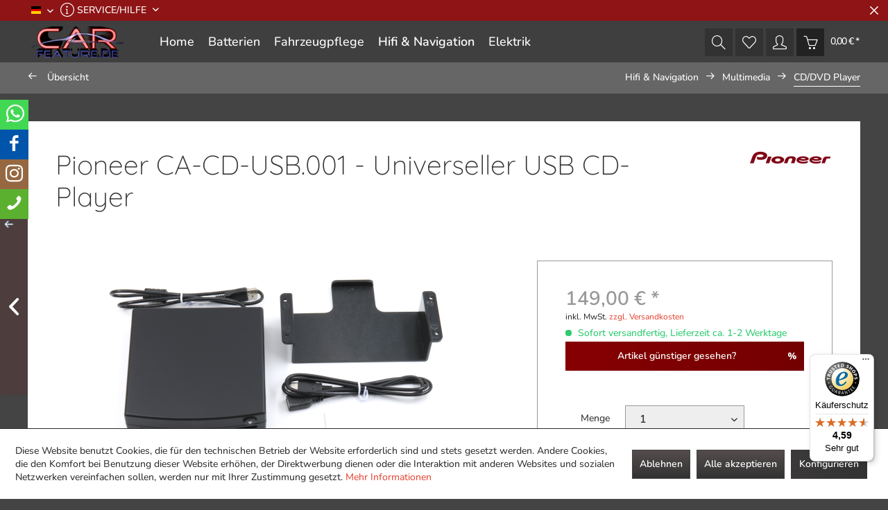

--- FILE ---
content_type: text/html; charset=UTF-8
request_url: https://www.carfeature.de/de/hifi-navigation/multimedia/cddvd-player/24259/pioneer-ca-cd-usb.001-universeller-usb-cd-player?c=1866
body_size: 22276
content:
<!DOCTYPE html> <html class="no-js" lang="de" itemscope="itemscope" itemtype="https://schema.org/WebPage"> <head> <meta charset="utf-8"> <meta name="author" content="" /> <meta name="robots" content="index,follow" /> <meta name="revisit-after" content="15 days" /> <meta name="keywords" content="USB, Pioneer, analog, keine, Audio-CDs, hochSpielt, 35mm, HalterahmenNur, Installation, USB-StickEinfache, Daten: Steuerung, CA-CD-USB.001Universeller, Anschlusskabel.Technische, Inkl., haben., Anschluss, Fahrzeugen, Nachrüstung, CD-Player, MP3-CDs " /> <meta name="description" content="Pioneer CA-CD-USB.001Universeller USB CD-Player zur Nachrüstung in Fahrzeugen die nur einen USB Anschluss haben. Inkl. USB Anschlusskabel.Technische …" /> <meta property="og:type" content="product" /> <meta property="og:site_name" content="carfeature.de - Car Hifi Shop mit Einbau Service" /> <meta property="og:url" content="https://www.carfeature.de/de/hifi-navigation/multimedia/cddvd-player/24259/pioneer-ca-cd-usb.001-universeller-usb-cd-player" /> <meta property="og:title" content="Pioneer CA-CD-USB.001 - Universeller USB CD-Player" /> <meta property="og:description" content="Pioneer CA-CD-USB.001 Universeller USB CD-Player zur Nachrüstung in Fahrzeugen die nur einen USB Anschluss haben. Inkl. USB Anschlusskabel.…" /> <meta property="og:image" content="https://www.carfeature.de/media/image/19/ee/af/22aef1afa12459ba4f1ff8157b6ef594-02037CACDUSB001_qequuit3ne8_PIO_CACDUSB001_01.png" /> <meta property="product:brand" content="Pioneer" /> <meta property="product:price" content="149,00" /> <meta property="product:product_link" content="https://www.carfeature.de/de/hifi-navigation/multimedia/cddvd-player/24259/pioneer-ca-cd-usb.001-universeller-usb-cd-player" /> <meta name="twitter:card" content="product" /> <meta name="twitter:site" content="carfeature.de - Car Hifi Shop mit Einbau Service" /> <meta name="twitter:title" content="Pioneer CA-CD-USB.001 - Universeller USB CD-Player" /> <meta name="twitter:description" content="Pioneer CA-CD-USB.001 Universeller USB CD-Player zur Nachrüstung in Fahrzeugen die nur einen USB Anschluss haben. Inkl. USB Anschlusskabel.…" /> <meta name="twitter:image" content="https://www.carfeature.de/media/image/19/ee/af/22aef1afa12459ba4f1ff8157b6ef594-02037CACDUSB001_qequuit3ne8_PIO_CACDUSB001_01.png" /> <meta itemprop="copyrightHolder" content="carfeature.de - Car Hifi Shop mit Einbau Service" /> <meta itemprop="copyrightYear" content="2014" /> <meta itemprop="isFamilyFriendly" content="True" /> <meta itemprop="image" content="https://www.carfeature.de/media/image/60/a2/bf/carfeature_shop.png" /> <meta name="viewport" content="width=device-width, initial-scale=1.0"> <meta name="mobile-web-app-capable" content="yes"> <meta name="apple-mobile-web-app-title" content="carfeature.de - Car Hifi Shop mit Einbau Service"> <meta name="apple-mobile-web-app-capable" content="yes"> <meta name="apple-mobile-web-app-status-bar-style" content="default"> <link rel="alternate" hreflang="de-DE" href="https://www.carfeature.de/de/hifi-navigation/multimedia/cddvd-player/24259/pioneer-ca-cd-usb.001-universeller-usb-cd-player" /> <link rel="alternate" hreflang="en-GB" href="https://www.carfeature.de/en/hifi-navigation/multimedia/cddvd-player/24259/pioneer-ca-cd-usb.001-universeller-usb-cd-player" /> <link rel="apple-touch-icon-precomposed" href="https://www.carfeature.de/media/image/d3/b5/34/carfeature_fb.png"> <link rel="shortcut icon" href="https://www.carfeature.de/media/unknown/d9/0c/f4/favicon.ico"> <meta name="msapplication-navbutton-color" content="#323232" /> <meta name="application-name" content="carfeature.de - Car Hifi Shop mit Einbau Service" /> <meta name="msapplication-starturl" content="https://www.carfeature.de/de/" /> <meta name="msapplication-window" content="width=1024;height=768" /> <meta name="msapplication-TileImage" content="https://www.carfeature.de/media/image/d3/b5/34/carfeature_fb.png"> <meta name="msapplication-TileColor" content="#323232"> <meta name="theme-color" content="#323232" /> <link rel="canonical" href="https://www.carfeature.de/de/hifi-navigation/multimedia/cddvd-player/24259/pioneer-ca-cd-usb.001-universeller-usb-cd-player" /> <title itemprop="name">Pioneer CA-CD-USB.001 - Universeller USB CD-Player | CD/DVD Player | Multimedia | Hifi & Navigation | carfeature.de - Car Hifi Shop mit Einbau Service</title> <link href="/web/cache/1769375430_e1e7fcd6114ab344249468db13556aff.css" media="all" rel="stylesheet" type="text/css" /> <link href="https://www.carfeature.de/fonts/nunito.css" rel="stylesheet"> <link href="https://www.carfeature.de/fonts/quicksand.css" rel="stylesheet"> <style> .is--ctl-listing .header--wrap:before { } .is--ctl-detail .header--wrap:before { background-image: url(/); } .is--ctl-blog .header--wrap:before { background-image: url(/); } </style> <style type="text/css"> .dreiscMenu { background-color: #FFFFFF; } .dreiscMenu .dreiscMenuFooter { background-color: #CFCFCF; } .dreiscMenu .dreiscMenuElementHeadline { border-bottom: 1px solid #E0E0E0; } .dreiscMenu .dreiscMenuElementHeadline { color: #000000; } #dreiscMenuColumnContent a.menu { background: none;} #dreiscMenuColumnContent a.menu:hover { background: none;} .dreisc-menu--category-list { color: #3E3E3E;} </style> <script>
window.basketData = {
hasData: false,
data:[]
};
</script> <script>
var gaProperty = 'UA-23169492-1';
// Disable tracking if the opt-out cookie exists.
var disableStr = 'ga-disable-' + gaProperty;
if (document.cookie.indexOf(disableStr + '=true') > -1) {
window[disableStr] = true;
}
// Opt-out function
function gaOptout() {
document.cookie = disableStr + '=true; expires=Thu, 31 Dec 2199 23:59:59 UTC; path=/';
window[disableStr] = true;
}
</script> <div data-googleAnalytics="true" data-googleConversionID="45625412" data-googleConversionLabel="" data-googleConversionLanguage="de" data-googleTrackingID="UA-23169492-1" data-googleAnonymizeIp="1" data-googleOptOutCookie="1" data-googleTrackingLibrary="ua" data-realAmount="" data-showCookieNote="1" data-cookieNoteMode="1" > </div> </head> <body class="is--ctl-detail is--act-index categories--left logo--left container--transparent btn--animation tooltip--left has-offcanvas-s " > <div data-paypalUnifiedMetaDataContainer="true" data-paypalUnifiedRestoreOrderNumberUrl="https://www.carfeature.de/de/widgets/PaypalUnifiedOrderNumber/restoreOrderNumber" class="is--hidden"> </div> <div class="page-wrap"> <noscript class="noscript-main"> <div class="alert is--warning"> <div class="alert--icon"> <i class="icon--element icon--warning"></i> </div> <div class="alert--content"> Um carfeature.de&#x20;-&#x20;Car&#x20;Hifi&#x20;Shop&#x20;mit&#x20;Einbau&#x20;Service in vollem Umfang nutzen zu k&ouml;nnen, empfehlen wir Ihnen Javascript in Ihrem Browser zu aktiveren. </div> </div> </noscript> <div class="header--wrap" data-sticky-header="true"> <div class="header-wrap--inner"> <header class="header-main"> <div class="top-bar"> <div class="container block-group"> <div class="collapse--header is--active" data-topbar-collapse="true"> <span class="collapse--toggler"> <span class="toggler--wrap" data-sphere-tooltip="Mehr" data-sphere-tooltip-pos="left"> <span class="toggler--display">Mehr</span> </span> </span> </div> <div class="collapse--content block-group is--collapsed" style="display: block;"> <nav class="top-bar--navigation block" role="menubar">  <div class="top-bar--language navigation--entry"> <form method="post" class="language--form"> <div class="field--select"> <div class="language--flag de_DE">Deutsch</div> <div class="select-field"> <select name="__shop" class="language--select" data-auto-submit="true"> <option value="1" selected="selected"> Deutsch </option> <option value="2" > English </option> </select> </div> <input type="hidden" name="__redirect" value="1"> </div> </form> </div>  <div class="navigation--entry entry--compare is--hidden" role="menuitem" aria-haspopup="true" data-drop-down-menu="true" data-sphere-tooltip="Vergleichen" data-sphere-tooltip-pos="left">   </div> <div class="navigation--entry entry--service has--drop-down" role="menuitem" aria-haspopup="true" data-drop-down-menu="true"> <i class="icon--service"></i> Service/Hilfe <ul class="service--list is--rounded" role="menu"> <li class="service--entry" role="menuitem"> <a class="service--link" href="https://www.carfeature.de/de/agb" title="AGB" > AGB </a> </li> <li class="service--entry" role="menuitem"> <a class="service--link" href="https://www.carfeature.de/de/kontaktformular" title="Kontakt" target="_self"> Kontakt </a> </li> <li class="service--entry" role="menuitem"> <a class="service--link" href="https://www.carfeature.de/de/versand-und-zahlungsbedingungen" title="Versand und Zahlungsbedingungen" > Versand und Zahlungsbedingungen </a> </li> <li class="service--entry" role="menuitem"> <a class="service--link" href="https://www.carfeature.de/de/batterieentsorgung" title="Batterieentsorgung" > Batterieentsorgung </a> </li> <li class="service--entry" role="menuitem"> <a class="service--link" href="https://www.carfeature.de/de/impressum" title="Impressum" > Impressum </a> </li> </ul> </div> </nav> <div class="top-bar--marketing block"> </div> <div class="top-bar--navigation top-bar--login-register block" role="menuitem"> <a href="https://www.carfeature.de/de/account" title="Registrieren" class="navigation--entry register--text account--entry"> Registrieren </a> <span>oder</span> <a href="https://www.carfeature.de/de/account" title="Anmelden" class="navigation--entry login--text account--entry"> Anmelden </a> </div> </div> </div> </div> <div class="header--navigation-wrap"> <div class="container header--navigation"> <div class="logo-main block-group" role="banner"> <div class="logo--shop block"> <a class="logo--link" href="https://www.carfeature.de/de/" title="carfeature.de - Car Hifi Shop mit Einbau Service - zur Startseite wechseln"> <picture> <source srcset="https://www.carfeature.de/media/image/60/a2/bf/carfeature_shop.png" media="(min-width: 78.75em)"> <source srcset="https://www.carfeature.de/media/image/60/a2/bf/carfeature_shop.png" media="(min-width: 64em)"> <source srcset="https://www.carfeature.de/media/image/60/a2/bf/carfeature_shop.png" media="(min-width: 48em)"> <img srcset="https://www.carfeature.de/media/image/60/a2/bf/carfeature_shop.png" alt="carfeature.de - Car Hifi Shop mit Einbau Service - zur Startseite wechseln" /> </picture> </a> </div> </div> <nav class="navigation-main is--full-width"> <div class="container" data-menu-scroller="true" data-listSelector=".navigation--list.container" data-viewPortSelector=".navigation--list-wrapper"> <div class="navigation--list-wrapper"> <ul class="navigation--list container" role="menubar" itemscope="itemscope" itemtype="https://schema.org/SiteNavigationElement"> <li class="navigation--entry is--home" role="menuitem" > <a class="navigation--link is--first" href="https://www.carfeature.de/de/" title="Home" itemprop="url"> <span itemprop="name">Home</span> </a> </li> <li class="navigation--entry" role="menuitem" data-dreisc-menu--show-cat="1716"> <a class="navigation--link" href="https://www.carfeature.de/de/batterien/" title="Batterien" itemprop="url"> <span itemprop="name">Batterien</span> </a> </li> <li class="navigation--entry" role="menuitem" data-dreisc-menu--show-cat="804"> <a class="navigation--link" href="https://www.carfeature.de/de/fahrzeugpflege/" title="Fahrzeugpflege" itemprop="url"> <span itemprop="name">Fahrzeugpflege</span> </a> </li> <li class="navigation--entry is--active" role="menuitem" data-dreisc-menu--show-cat="806"> <a class="navigation--link is--active" href="https://www.carfeature.de/de/hifi-navigation/" title="Hifi & Navigation" itemprop="url"> <span itemprop="name">Hifi & Navigation</span> </a> </li> <li class="navigation--entry" role="menuitem" data-dreisc-menu--show-cat="808"> <a class="navigation--link" href="https://www.carfeature.de/de/elektrik/" title="Elektrik" itemprop="url"> <span itemprop="name">Elektrik</span> </a> </li> </ul> </div> <div class="dreisc-menu--container" data-dreisc-menu="true" data-menuShowDelay="200"> <div class="dreisc-menu--container-item" data-dreisc-menu--cat="1716" style="display: none; opacity:0.91;" > <div id="dreiscMenuCat1716" class="dreiscMenuUl dreiscCat1716 dreiscMenuShop1" style="display: table; width: 100%;"> <div class="dreiscMenu" style="height: 100%; width: 100%; display: table-row; "> <div class="touch-close-button" style="display: block;"></div> <div class="dreiscMenuColumns2"> <div class="dreiscMenuColumn dreiscMenuColumnFirst " style="height: 100%;"> <div id="dreiscMenuColumnContent"> <div class="dreiscMenuElementLinkgroup"> <h1 class="dreiscMenuElementHeadline no-title-link">Technologie</h1> <a class="menu dreisc_menu_link_group" href="https://www.carfeature.de/de/batterien/?o=1&n=12&f=1545">AGM Vliesbatterie</a> <a class="menu dreisc_menu_link_group" href="https://www.carfeature.de/de/batterien/?o=1&n=12&f=1758">Blei/Säure</a> <a class="menu dreisc_menu_link_group" href="https://www.carfeature.de/de/batterien/?o=1&n=12&f=1757">EFB</a> <a class="menu dreisc_menu_link_group" href="https://www.carfeature.de/de/batterien/?o=1&n=12&f=1837">Gel</a> <a class="menu dreisc_menu_link_group" href="https://www.carfeature.de/de/batterien/?o=1&n=12&f=1546">Reincalcium</a> </div> <div class="dreisc-menu--clear-space"></div> </div> </div> </div> <div class="dreiscMenuColumns2"> <div class="dreiscMenuColumn dreiscMenuColumnLast" style="height: 100%;"> <div id="dreiscMenuColumnContent"> <div class="dreiscMenuElementLinkgroup"> <h1 class="dreiscMenuElementHeadline no-title-link">Hersteller</h1> <a class="menu dreisc_menu_link_group" href="https://www.carfeature.de/de/batterien/?o=1&n=12&s=61">Banner</a> <a class="menu dreisc_menu_link_group" href="https://www.carfeature.de/de/batterien/?o=1&n=12&s=75">Varta</a> </div> <div class="dreisc-menu--clear-space"></div> </div> </div> </div> <div class="dreiscMenuFooter"></div> </div> </div> </div> <div class="dreisc-menu--container-item" data-dreisc-menu--cat="804" style="display: none; opacity:0.91;" > <div id="dreiscMenuCat804" class="dreiscMenuUl dreiscCat804 dreiscMenuShop1" style="display: table; width: 100%;"> <div class="dreiscMenu" style="height: 100%; width: 100%; display: table-row; "> <div class="touch-close-button" style="display: block;"></div> <div class="dreiscMenuColumns4"> <div class="dreiscMenuColumn dreiscMenuColumnFirst " style="height: 100%;"> <div id="dreiscMenuColumnContent"> <div class="dreiscMenuElementCategory"> <h1 class="dreiscMenuElementHeadline no-title-link">aussen</h1> <div class="dreisc-menu--category-list"> <ul class="ul-level-0"> <li> <a href="https://www.carfeature.de/de/fahrzeugpflege/aussen/erhalten/">erhalten</a> </li> <li> <a href="https://www.carfeature.de/de/fahrzeugpflege/aussen/felgen/">Felgen</a> </li> <li> <a href="https://www.carfeature.de/de/fahrzeugpflege/aussen/metalle/">Metalle</a> </li> <li> <a href="https://www.carfeature.de/de/fahrzeugpflege/aussen/polieren/">polieren</a> </li> <li> <a href="https://www.carfeature.de/de/fahrzeugpflege/aussen/reinigen/">reinigen</a> </li> <li> <a href="https://www.carfeature.de/de/fahrzeugpflege/aussen/wachsen-versiegeln/">wachsen & versiegeln</a> </li> <li> <a href="https://www.carfeature.de/de/fahrzeugpflege/aussen/waschen/">waschen</a> </li> <li> <a href="https://www.carfeature.de/de/fahrzeugpflege/aussen/andere-oberflaechen/">andere Oberflächen</a> </li> </ul> </div> </div> <div class="dreisc-menu--clear-space"></div> </div> </div> </div> <div class="dreiscMenuColumns4"> <div class="dreiscMenuColumn " style="height: 100%;"> <div id="dreiscMenuColumnContent"> <div class="dreiscMenuElementCategory"> <h1 class="dreiscMenuElementHeadline no-title-link">innen</h1> <div class="dreisc-menu--category-list"> <ul class="ul-level-0"> <li> <a href="https://www.carfeature.de/de/fahrzeugpflege/innen/bezuege-teppich/">Bezüge & Teppich</a> </li> <li> <a href="https://www.carfeature.de/de/fahrzeugpflege/innen/cockpit-kunststoffe/">Cockpit & Kunststoffe</a> </li> <li> <a href="https://www.carfeature.de/de/fahrzeugpflege/innen/leder/">Leder</a> </li> <li> <a href="https://www.carfeature.de/de/fahrzeugpflege/innen/lufterfrischer/">Lufterfrischer</a> </li> </ul> </div> </div> <div class="dreisc-menu--clear-space"></div> </div> </div> </div> <div class="dreiscMenuColumns4"> <div class="dreiscMenuColumn " style="height: 100%;"> <div id="dreiscMenuColumnContent"> </div> </div> </div> <div class="dreiscMenuColumns4"> <div class="dreiscMenuColumn dreiscMenuColumnLast" style="height: 100%;"> <div id="dreiscMenuColumnContent"> <div class="dreiscMenuElementCategory"> <h1 class="dreiscMenuElementHeadline no-title-link">Zubehör</h1> <div class="dreisc-menu--category-list"> <ul class="ul-level-0"> <li> <a href="https://www.carfeature.de/de/fahrzeugpflege/zubehoer/buersten/">Bürsten</a> </li> <li> <a href="https://www.carfeature.de/de/fahrzeugpflege/zubehoer/maschinenpolitur/">Maschinenpolitur</a> </li> <li> <a href="https://www.carfeature.de/de/fahrzeugpflege/zubehoer/pads/">Pads</a> </li> <li> <a href="https://www.carfeature.de/de/fahrzeugpflege/zubehoer/schwaemme/">Schwämme</a> </li> <li> <a href="https://www.carfeature.de/de/fahrzeugpflege/zubehoer/tuecher/">Tücher</a> </li> <li> <a href="https://www.carfeature.de/de/fahrzeugpflege/zubehoer/sonstiges/">Sonstiges</a> </li> </ul> </div> </div> <div class="dreisc-menu--clear-space"></div> <div class="dreiscMenuElementCategory"> <div class="dreisc-menu--category-list"> <ul class="ul-level-0"> <li> <a href="https://www.carfeature.de/de/fahrzeugpflege/motorrad/">Motorrad</a> </li> <li> <a href="https://www.carfeature.de/de/fahrzeugpflege/sets/">Sets</a> </li> </ul> </div> </div> <div class="dreisc-menu--clear-space"></div> </div> </div> </div> <div class="dreiscMenuFooter"></div> </div> </div> </div> <div class="dreisc-menu--container-item" data-dreisc-menu--cat="806" style="display: none; opacity:0.91;" > <div id="dreiscMenuCat806" class="dreiscMenuUl dreiscCat806 dreiscMenuShop1" style="display: table; width: 100%;"> <div class="dreiscMenu" style="height: 100%; width: 100%; display: table-row; "> <div class="touch-close-button" style="display: block;"></div> <div class="dreiscMenuColumns4"> <div class="dreiscMenuColumn dreiscMenuColumnFirst " style="height: 100%;"> <div id="dreiscMenuColumnContent"> <div class="dreiscMenuElementCategory"> <h1 class="dreiscMenuElementHeadline no-title-link">Autoradios nach Typ</h1> <div class="dreisc-menu--category-list"> <ul class="ul-level-0"> <li> <a href="https://www.carfeature.de/de/hifi-navigation/autoradios/fahrzeugspezifisch/">fahrzeugspezifisch</a> </li> <li> <a href="https://www.carfeature.de/de/hifi-navigation/autoradios/fuer-1-din-schacht/">für 1-DIN-Schacht</a> </li> <li> <a href="https://www.carfeature.de/de/hifi-navigation/autoradios/fuer-2-din-schacht/">für 2-DIN-Schacht</a> </li> <li> <a href="https://www.carfeature.de/de/hifi-navigation/autoradios/...alle-autoradios/">...alle Autoradios</a> </li> <li> <a href="https://www.carfeature.de/de/hifi-navigation/autoradios/fuer-oldtimer/">für Oldtimer</a> </li> </ul> </div> </div> <div class="dreisc-menu--clear-space"></div> <div class="dreiscMenuElementCategory"> <h1 class="dreiscMenuElementHeadline no-title-link">Autoradios nach Ausstattung</h1> <div class="dreisc-menu--category-list"> <ul class="ul-level-0"> <li> <a href="https://www.carfeature.de/de/hifi-navigation/autoradios/mit-android-auto/">mit Android Auto</a> </li> <li> <a href="https://www.carfeature.de/de/hifi-navigation/autoradios/mit-apple-carplay/">mit Apple Carplay</a> </li> <li> <a href="https://www.carfeature.de/de/hifi-navigation/autoradios/mit-bluetooth/">mit Bluetooth</a> </li> <li> <a href="https://www.carfeature.de/de/hifi-navigation/autoradios/mit-dab/">mit DAB+</a> </li> <li> <a href="https://www.carfeature.de/de/hifi-navigation/autoradios/mit-navigation/">mit Navigation</a> </li> <li> <a href="https://www.carfeature.de/de/hifi-navigation/autoradios/...alle-marken/">...alle Marken</a> </li> </ul> </div> </div> <div class="dreisc-menu--clear-space"></div> <div class="dreiscMenuElementCategory"> <h1 class="dreiscMenuElementHeadline no-title-link">Alles für ihren Oldtimer</h1> <div class="dreisc-menu--category-list"> <ul class="ul-level-0"> <li> <a href="https://www.carfeature.de/de/retro-sound/antennen/">Antennen</a> </li> <li> <a href="https://www.carfeature.de/de/retro-sound/autoradios/">Autoradios</a> </li> <li> <a href="https://www.carfeature.de/de/retro-sound/blenden-und-knoepfe/">Blenden und Knöpfe</a> </li> <li> <a href="https://www.carfeature.de/de/retro-sound/zubehoer/">Zubehör</a> </li> </ul> </div> </div> <div class="dreisc-menu--clear-space"></div> </div> </div> </div> <div class="dreiscMenuColumns4"> <div class="dreiscMenuColumn " style="height: 100%;"> <div id="dreiscMenuColumnContent"> <div class="dreiscMenuElementCategory"> <h1 class="dreiscMenuElementHeadline no-title-link">Lautsprecher nach Durchmesser</h1> <div class="dreisc-menu--category-list"> <ul class="ul-level-0"> <li> <a href="https://www.carfeature.de/de/hifi-navigation/lautsprecher/...-alle-lautsprecher/">... alle Lautsprecher</a> </li> <li> <a href="https://www.carfeature.de/de/hifi-navigation/lautsprecher/10cm-systeme/">10cm Systeme</a> </li> <li> <a href="https://www.carfeature.de/de/hifi-navigation/lautsprecher/13cm-systeme/">13cm Systeme</a> </li> <li> <a href="https://www.carfeature.de/de/hifi-navigation/lautsprecher/16-5cm-systeme/">16,5cm Systeme</a> </li> <li> <a href="https://www.carfeature.de/de/hifi-navigation/lautsprecher/ovale-systeme/">ovale Systeme</a> </li> </ul> </div> </div> <div class="dreisc-menu--clear-space"></div> <div class="dreiscMenuElementCategory"> <h1 class="dreiscMenuElementHeadline no-title-link">Lautsprecher nach Einsatzzweck</h1> <div class="dreisc-menu--category-list"> <ul class="ul-level-0"> <li> <a href="https://www.carfeature.de/de/hifi-navigation/lautsprecher/hochtoener/">Hochtöner</a> </li> <li> <a href="https://www.carfeature.de/de/hifi-navigation/lautsprecher/mitteltoener/">Mitteltöner</a> </li> <li> <a href="https://www.carfeature.de/de/hifi-navigation/lautsprecher/extra-flache-systeme/">extra flache Systeme</a> </li> <li> <a href="https://www.carfeature.de/de/hifi-navigation/lautsprecher/marine-lautsprecher/">Marine-Lautsprecher</a> </li> </ul> </div> </div> <div class="dreisc-menu--clear-space"></div> <div class="dreiscMenuElementCategory"> <h1 class="dreiscMenuElementHeadline no-title-link">Subwoofer nach Durchmesser</h1> <div class="dreisc-menu--category-list"> <ul class="ul-level-0"> <li> <a href="https://www.carfeature.de/de/hifi-navigation/subwoofer/...-alle-subwoofer/">... alle Subwoofer</a> </li> <li> <a href="https://www.carfeature.de/de/hifi-navigation/subwoofer/20cm-subwoofer/">20cm Subwoofer</a> </li> <li> <a href="https://www.carfeature.de/de/hifi-navigation/subwoofer/25cm-subwoofer/">25cm Subwoofer</a> </li> <li> <a href="https://www.carfeature.de/de/hifi-navigation/subwoofer/30cm-subwoofer/">30cm Subwoofer</a> </li> </ul> </div> </div> <div class="dreisc-menu--clear-space"></div> <div class="dreiscMenuElementCategory"> <h1 class="dreiscMenuElementHeadline no-title-link">Subwoofer nach Einsatzzweck</h1> <div class="dreisc-menu--category-list"> <ul class="ul-level-0"> <li> <a href="https://www.carfeature.de/de/hifi-navigation/subwoofer/gehaeusesubwoofer/">Gehäusesubwoofer</a> </li> <li> <a href="https://www.carfeature.de/de/hifi-navigation/subwoofer/aktive-subwoofer/">Aktive Subwoofer</a> </li> <li> <a href="https://www.carfeature.de/de/hifi-navigation/subwoofer/reserveradsubwoofer/">Reserveradsubwoofer</a> </li> <li> <a href="https://www.carfeature.de/de/hifi-navigation/subwoofer/extra-flache-subwoofer/">Extra flache Subwoofer</a> </li> <li> <a href="https://www.carfeature.de/de/hifi-navigation/subwoofer/untersitzsubwoofer/">Untersitzsubwoofer</a> </li> </ul> </div> </div> <div class="dreisc-menu--clear-space"></div> </div> </div> </div> <div class="dreiscMenuColumns4"> <div class="dreiscMenuColumn " style="height: 100%;"> <div id="dreiscMenuColumnContent"> <div class="dreiscMenuElementCategory"> <h1 class="dreiscMenuElementHeadline no-title-link">Verstärker nach Kanälen</h1> <div class="dreisc-menu--category-list"> <ul class="ul-level-0"> <li> <a href="https://www.carfeature.de/de/hifi-navigation/verstaerker/1-kanal/">1-Kanal</a> </li> <li> <a href="https://www.carfeature.de/de/hifi-navigation/verstaerker/2-kanal/">2-Kanal</a> </li> <li> <a href="https://www.carfeature.de/de/hifi-navigation/verstaerker/4-kanal/">4-Kanal</a> </li> <li> <a href="https://www.carfeature.de/de/hifi-navigation/verstaerker/mehrkanal/">Mehrkanal</a> </li> </ul> </div> </div> <div class="dreisc-menu--clear-space"></div> <div class="dreiscMenuElementCategory"> <h1 class="dreiscMenuElementHeadline no-title-link">Verstärker nach Ausstattung</h1> <div class="dreisc-menu--category-list"> <ul class="ul-level-0"> <li> <a href="https://www.carfeature.de/de/hifi-navigation/verstaerker/...-alle-verstaerker/">... alle Verstärker</a> </li> <li> <a href="https://www.carfeature.de/de/hifi-navigation/verstaerker/digital/">digital</a> </li> <li> <a href="https://www.carfeature.de/de/hifi-navigation/verstaerker/mit-dsp/">mit DSP</a> </li> </ul> </div> </div> <div class="dreisc-menu--clear-space"></div> <div class="dreiscMenuElementLinkgroup"> <h1 class="dreiscMenuElementHeadline no-title-link">Zubehör</h1> <a class="menu dreisc_menu_link_group" href="/de/hifi-navigation/adapter-interfaces/">Adapter & Interfaces</a> <a class="menu dreisc_menu_link_group" href="/de/hifi-navigation/zubehoer/antennen/">Antennen</a> <a class="menu dreisc_menu_link_group" href="/de/hifi-navigation/zubehoer/high-low-adapter/">High-Low-Adapter</a> <a class="menu dreisc_menu_link_group" href="/de/hifi-navigation/zubehoer/inbay/">Inbay</a> <a class="menu dreisc_menu_link_group" href="/de/hifi-navigation/zubehoer/kabel/">Kabel</a> <a class="menu dreisc_menu_link_group" href="https://www.carfeature.de/de/hifi-navigation/kameras/">Kameras</a> <a class="menu dreisc_menu_link_group" href="/de/hifi-navigation/zubehoer/lautsprecherringe/">Lautsprecherringe</a> <a class="menu dreisc_menu_link_group" href="/de/hifi-navigation/adapter-interfaces/lenkradfernbedienung/">Lenkradfernbedienung</a> <a class="menu dreisc_menu_link_group" href="/de/hifi-navigation/zubehoer/radioblenden-rahmen/">Radioblenden & Rahmen</a> <a class="menu dreisc_menu_link_group" href="/de/hifi-navigation/zubehoer/">...gesamtes Zubehör</a> </div> <div class="dreisc-menu--clear-space"></div> </div> </div> </div> <div class="dreiscMenuColumns4"> <div class="dreiscMenuColumn dreiscMenuColumnLast" style="height: 100%;"> <div id="dreiscMenuColumnContent"> <div class="dreiscMenuElementCategory"> <div class="dreisc-menu--category-list"> <ul class="ul-level-0"> <li> <a href="https://www.carfeature.de/de/hifi-navigation/freisprechanlagen/">Freisprechanlagen</a> </li> <li> <a href="https://www.carfeature.de/de/hifi-navigation/komplett-sets/">Komplett-Sets</a> </li> </ul> </div> </div> <div class="dreisc-menu--clear-space"></div> <div class="dreiscMenuElementLinkgroup"> <h1 class="dreiscMenuElementHeadline no-title-link">Fahrzeugspezifisch</h1> <a class="menu dreisc_menu_link_group" href="/de/hifi-navigation/fahrzeugspezifisch/audi/">Audi</a> <a class="menu dreisc_menu_link_group" href="/de/hifi-navigation/fahrzeugspezifisch/bmw/">BMW</a> <a class="menu dreisc_menu_link_group" href="/de/hifi-navigation/fahrzeugspezifisch/fiat/">Fiat</a> <a class="menu dreisc_menu_link_group" href="/de/hifi-navigation/fahrzeugspezifisch/mercedes-benz/">Mercedes-Benz</a> <a class="menu dreisc_menu_link_group" href="/de/hifi-navigation/fahrzeugspezifisch/opel/">Opel</a> <a class="menu dreisc_menu_link_group" href="/de/hifi-navigation/fahrzeugspezifisch/skoda/">Skoda</a> <a class="menu dreisc_menu_link_group" href="/de/hifi-navigation/fahrzeugspezifisch/vw/">VW</a> <a class="menu dreisc_menu_link_group" href="/de/hifi-navigation/fahrzeugspezifisch/">...alle Hersteller</a> </div> <div class="dreisc-menu--clear-space"></div> <div class="dreiscMenuElementCategory"> <span class="dreiscMenuElementHeadline no-title-link">Retrosound</span> <div class="dreisc-menu--category-list"> <ul class="ul-level-0"> <li> <a href="https://www.carfeature.de/de/retro-sound/antennen/">Antennen</a> </li> <li> <a href="https://www.carfeature.de/de/retro-sound/autoradios/">Autoradios</a> </li> <li> <a href="https://www.carfeature.de/de/retro-sound/blenden-und-knoepfe/">Blenden und Knöpfe</a> </li> <li> <a href="https://www.carfeature.de/de/retro-sound/zubehoer/">Zubehör</a> </li> </ul> </div> </div> <div class="dreisc-menu--clear-space"></div> </div> </div> </div> <div class="dreiscMenuFooter"></div> </div> </div> </div> <div class="dreisc-menu--container-item" data-dreisc-menu--cat="808" style="display: none; opacity:0.91;" > <div id="dreiscMenuCat808" class="dreiscMenuUl dreiscCat808 dreiscMenuShop1" style="display: table; width: 100%;"> <div class="dreiscMenu" style="height: 100%; width: 100%; display: table-row; "> <div class="touch-close-button" style="display: block;"></div> <div class="dreiscMenuColumns5"> <div class="dreiscMenuColumn dreiscMenuColumnFirst " style="height: 100%;"> <div id="dreiscMenuColumnContent"> <div class="dreiscMenuElementCategory"> <span class="dreiscMenuElementHeadline no-title-link">Alarm & Sicherheit</span> <div class="dreisc-menu--category-list"> <ul class="ul-level-0"> <li> <a href="https://www.carfeature.de/de/elektrik/alarm-sicherheit/wegfahrsperren/">Wegfahrsperren</a> </li> <li> <a href="https://www.carfeature.de/de/elektrik/alarm-sicherheit/alarmanlagen/">Alarmanlagen</a> </li> <li> <a href="https://www.carfeature.de/de/elektrik/alarm-sicherheit/gps-ortung/">GPS-Ortung</a> </li> <li> <a href="https://www.carfeature.de/de/elektrik/alarm-sicherheit/marderschreck/">Marderschreck</a> </li> <li> <a href="https://www.carfeature.de/de/elektrik/alarm-sicherheit/obd/">OBD</a> </li> </ul> </div> </div> <div class="dreisc-menu--clear-space"></div> </div> </div> </div> <div class="dreiscMenuColumns5"> <div class="dreiscMenuColumn " style="height: 100%;"> <div id="dreiscMenuColumnContent"> <div class="dreiscMenuElementCategory"> <span class="dreiscMenuElementHeadline no-title-link">Komfortelektrik</span> <div class="dreisc-menu--category-list"> <ul class="ul-level-0"> <li> <a href="https://www.carfeature.de/de/elektrik/komfortelektrik/standheizung/">Standheizung</a> </li> <li> <a href="https://www.carfeature.de/de/elektrik/komfortelektrik/tagfahrlicht/">Tagfahrlicht</a> </li> <li> <a href="https://www.carfeature.de/de/elektrik/komfortelektrik/cabriomodule/">Cabriomodule</a> </li> <li> <a href="https://www.carfeature.de/de/elektrik/komfortelektrik/heckklappenmodule/">Heckklappenmodule</a> </li> <li> <a href="https://www.carfeature.de/de/elektrik/komfortelektrik/park-distance-control/">Park Distance Control</a> </li> <li> <a href="https://www.carfeature.de/de/elektrik/komfortelektrik/sitzheizung/">Sitzheizung</a> </li> <li> <a href="https://www.carfeature.de/de/elektrik/komfortelektrik/zentralverriegelung/">Zentralverriegelung</a> </li> </ul> </div> </div> <div class="dreisc-menu--clear-space"></div> </div> </div> </div> <div class="dreiscMenuColumns5"> <div class="dreiscMenuColumn " style="height: 100%;"> <div id="dreiscMenuColumnContent"> </div> </div> </div> <div class="dreiscMenuColumns5"> <div class="dreiscMenuColumn " style="height: 100%;"> <div id="dreiscMenuColumnContent"> </div> </div> </div> <div class="dreiscMenuColumns5"> <div class="dreiscMenuColumn dreiscMenuColumnLast" style="height: 100%;"> <div id="dreiscMenuColumnContent"> </div> </div> </div> <div class="dreiscMenuFooter"></div> </div> </div> </div> </div> </div> </nav> <nav class="shop--navigation block-group"> <ul class="navigation--list block-group" role="menubar"> <li class="navigation--entry entry--menu-left" role="menuitem"> <a class="entry--link entry--trigger btn is--icon-left" href="#offcanvas--left" data-offcanvas="true" data-offCanvasSelector=".sidebar-main" data-sphere-tooltip="Menü" data-sphere-tooltip-pos="left"> <i class="icon--menu"></i> <span>Menü</span> </a> </li> <li class="navigation--entry entry--search" role="menuitem" data-search="true" aria-haspopup="true"> <a class="btn entry--link entry--trigger" href="#show-hide--search" title="Suche anzeigen / schließen" data-sphere-tooltip="Suche anzeigen / schließen" data-sphere-tooltip-pos="left"> <i class="icon--search"></i> <span class="search--display">Suchen</span> </a> <form action="/de/search" method="get" class="main-search--form"> <input type="search" name="sSearch" aria-label="Suchbegriff..." class="main-search--field" autocomplete="off" autocapitalize="off" placeholder="Suchbegriff..." maxlength="30" /> <button type="submit" class="main-search--button" aria-label="Suchen"> <i class="icon--search"></i> <span class="main-search--text">Suchen</span> </button> <div class="form--ajax-loader">&nbsp;</div> </form> <div class="main-search--results"></div> </li>  <li class="service--entry navigation--entry entry--notepad" role="menuitem" data-sphere-tooltip="Merkzettel" data-sphere-tooltip-pos="left" > <a href="https://www.carfeature.de/de/note" class="btn" title="Merkzettel"> <i class="icon--heart"></i> <span class="notepad--display"> Merkzettel </span> </a> </li> <li class="navigation--entry entry--account with-slt" data-sphere-tooltip="Mein Konto" data-sphere-tooltip-pos="left" role="menuitem" data-offcanvas="true" data-offCanvasSelector=".account--dropdown-navigation"> <a href="https://www.carfeature.de/de/account" title="Mein Konto" class="btn is--icon-left entry--link account--link"> <i class="icon--account"></i> <span class="account--display"> Mein Konto </span> </a> <div class="account--dropdown-navigation"> <div class="navigation--smartphone"> <div class="entry--close-off-canvas"> <a href="#close-account-menu" class="account--close-off-canvas" title="Menü schließen"> Menü schließen <i class="icon--arrow-right"></i> </a> </div> </div> <div class="account--menu is--rounded is--personalized"> <span class="navigation--headline"> Mein Konto </span> <div class="account--menu-container"> <ul class="sidebar--navigation navigation--list is--level0 show--active-items"> <li class="navigation--entry"> <span class="navigation--signin"> <a href="https://www.carfeature.de/de/account#hide-registration" class="blocked--link btn is--primary navigation--signin-btn" data-collapseTarget="#registration" data-action="close"> Anmelden </a> <span class="navigation--register"> oder <a href="https://www.carfeature.de/de/account#show-registration" class="blocked--link" data-collapseTarget="#registration" data-action="open"> registrieren </a> </span> </span> </li> <li><div class="amazon-pay-button-wrapper login-dropdown-wrapper"> <div class="amazon-login-button"></div> </div></li> <li class="navigation--entry"> <a href="https://www.carfeature.de/de/account" title="Übersicht" class="navigation--link"> Übersicht </a> </li> <li class="navigation--entry"> <a href="https://www.carfeature.de/de/account/profile" title="Persönliche Daten" class="navigation--link" rel="nofollow"> Persönliche Daten </a> </li> <li class="navigation--entry"> <a href="https://www.carfeature.de/de/address/index/sidebar/" title="Adressen" class="navigation--link" rel="nofollow"> Adressen </a> </li> <li class="navigation--entry"> <a href="https://www.carfeature.de/de/account/payment" title="Zahlungsarten" class="navigation--link" rel="nofollow"> Zahlungsarten </a> </li> <li class="navigation--entry"> <a href="https://www.carfeature.de/de/account/orders" title="Bestellungen" class="navigation--link" rel="nofollow"> Bestellungen </a> </li> <li class="navigation--entry"> <a href="https://www.carfeature.de/de/account/downloads" title="Sofortdownloads" class="navigation--link" rel="nofollow"> Sofortdownloads </a> </li> <li class="navigation--entry"> <a href="https://www.carfeature.de/de/note" title="Merkzettel" class="navigation--link" rel="nofollow"> Merkzettel </a> </li> </ul> </div> </div> </div> </li> <li class="navigation--entry entry--cart" data-sphere-tooltip="Warenkorb" data-sphere-tooltip-pos="left" role="menuitem"> <a class="btn is--icon-left cart--link" href="https://www.carfeature.de/de/checkout/cart" title="Warenkorb"> <span class="cart--display"> Warenkorb </span> <span class="badge is--primary cart--quantity is--hidden">0</span> <i class="icon--basket"></i> <span class="cart--amount"> 0,00&nbsp;&euro; * </span> </a> <div class="ajax-loader">&nbsp;</div> </li>  </ul> </nav> </div> </div> </header> </div> <div class="content--breadcrumb-wrap"> <div class="container"> <nav class="content--breadcrumb block"> <a class="breadcrumb--button breadcrumb--link" href="https://www.carfeature.de/de/hifi-navigation/multimedia/cddvd-player/" title="Übersicht"> <i class="icon--arrow-left"></i> <span class="breadcrumb--title">Übersicht</span> </a> <ul class="breadcrumb--list" role="menu" itemscope itemtype="https://schema.org/BreadcrumbList"> <li role="menuitem" class="breadcrumb--entry" itemprop="itemListElement" itemscope itemtype="https://schema.org/ListItem"> <a class="breadcrumb--link" href="https://www.carfeature.de/de/hifi-navigation/" title="Hifi &amp; Navigation" itemprop="item"> <link itemprop="url" href="https://www.carfeature.de/de/hifi-navigation/" /> <span class="breadcrumb--title" itemprop="name">Hifi & Navigation</span> </a> <meta itemprop="position" content="0" /> </li> <li role="none" class="breadcrumb--separator"> <i class="icon--arrow-right"></i> </li> <li role="menuitem" class="breadcrumb--entry" itemprop="itemListElement" itemscope itemtype="https://schema.org/ListItem"> <a class="breadcrumb--link" href="https://www.carfeature.de/de/hifi-navigation/multimedia/" title="Multimedia" itemprop="item"> <link itemprop="url" href="https://www.carfeature.de/de/hifi-navigation/multimedia/" /> <span class="breadcrumb--title" itemprop="name">Multimedia</span> </a> <meta itemprop="position" content="1" /> </li> <li role="none" class="breadcrumb--separator"> <i class="icon--arrow-right"></i> </li> <li role="menuitem" class="breadcrumb--entry is--active" itemprop="itemListElement" itemscope itemtype="https://schema.org/ListItem"> <a class="breadcrumb--link" href="https://www.carfeature.de/de/hifi-navigation/multimedia/cddvd-player/" title="CD/DVD Player" itemprop="item"> <link itemprop="url" href="https://www.carfeature.de/de/hifi-navigation/multimedia/cddvd-player/" /> <span class="breadcrumb--title" itemprop="name">CD/DVD Player</span> </a> <meta itemprop="position" content="2" /> </li> </ul> </nav> </div> </div> <div class="container--ajax-cart" data-collapse-cart="true" data-displayMode="offcanvas"></div> </div> <div class="content--wrap"> <section class="content-main container block-group"> <nav class="product--navigation"> <a href="#" class="navigation--link link--prev"> <div class="link--prev-button"> <span class="link--prev-inner">Zurück</span> </div> <div class="image--wrapper"> <div class="image--container"></div> </div> </a> <a href="#" class="navigation--link link--next"> <div class="link--next-button"> <span class="link--next-inner">Vor</span> </div> <div class="image--wrapper"> <div class="image--container"></div> </div> </a> </nav> <div class="content-main--inner"> <div id='cookie-consent' class='off-canvas is--left block-transition' data-cookie-consent-manager='true' data-cookieTimeout='60'> <div class='cookie-consent--header cookie-consent--close'> Cookie-Einstellungen <i class="icon--arrow-right"></i> </div> <div class='cookie-consent--description'> Diese Website benutzt Cookies, die für den technischen Betrieb der Website erforderlich sind und stets gesetzt werden. Andere Cookies, die den Komfort bei Benutzung dieser Website erhöhen, der Direktwerbung dienen oder die Interaktion mit anderen Websites und sozialen Netzwerken vereinfachen sollen, werden nur mit Ihrer Zustimmung gesetzt. </div> <div class='cookie-consent--configuration'> <div class='cookie-consent--configuration-header'> <div class='cookie-consent--configuration-header-text'>Konfiguration</div> </div> <div class='cookie-consent--configuration-main'> <div class='cookie-consent--group'> <input type="hidden" class="cookie-consent--group-name" value="technical" /> <label class="cookie-consent--group-state cookie-consent--state-input cookie-consent--required"> <input type="checkbox" name="technical-state" class="cookie-consent--group-state-input" disabled="disabled" checked="checked"/> <span class="cookie-consent--state-input-element"></span> </label> <div class='cookie-consent--group-title' data-collapse-panel='true' data-contentSiblingSelector=".cookie-consent--group-container"> <div class="cookie-consent--group-title-label cookie-consent--state-label"> Technisch erforderlich </div> <span class="cookie-consent--group-arrow is-icon--right"> <i class="icon--arrow-right"></i> </span> </div> <div class='cookie-consent--group-container'> <div class='cookie-consent--group-description'> Diese Cookies sind für die Grundfunktionen des Shops notwendig. </div> <div class='cookie-consent--cookies-container'> <div class='cookie-consent--cookie'> <input type="hidden" class="cookie-consent--cookie-name" value="cookieDeclined" /> <label class="cookie-consent--cookie-state cookie-consent--state-input cookie-consent--required"> <input type="checkbox" name="cookieDeclined-state" class="cookie-consent--cookie-state-input" disabled="disabled" checked="checked" /> <span class="cookie-consent--state-input-element"></span> </label> <div class='cookie--label cookie-consent--state-label'> "Alle Cookies ablehnen" Cookie </div> </div> <div class='cookie-consent--cookie'> <input type="hidden" class="cookie-consent--cookie-name" value="allowCookie" /> <label class="cookie-consent--cookie-state cookie-consent--state-input cookie-consent--required"> <input type="checkbox" name="allowCookie-state" class="cookie-consent--cookie-state-input" disabled="disabled" checked="checked" /> <span class="cookie-consent--state-input-element"></span> </label> <div class='cookie--label cookie-consent--state-label'> "Alle Cookies annehmen" Cookie </div> </div> <div class='cookie-consent--cookie'> <input type="hidden" class="cookie-consent--cookie-name" value="apay-session-set" /> <label class="cookie-consent--cookie-state cookie-consent--state-input cookie-consent--required"> <input type="checkbox" name="apay-session-set-state" class="cookie-consent--cookie-state-input" disabled="disabled" checked="checked" /> <span class="cookie-consent--state-input-element"></span> </label> <div class='cookie--label cookie-consent--state-label'> Amazon Pay </div> </div> <div class='cookie-consent--cookie'> <input type="hidden" class="cookie-consent--cookie-name" value="shop" /> <label class="cookie-consent--cookie-state cookie-consent--state-input cookie-consent--required"> <input type="checkbox" name="shop-state" class="cookie-consent--cookie-state-input" disabled="disabled" checked="checked" /> <span class="cookie-consent--state-input-element"></span> </label> <div class='cookie--label cookie-consent--state-label'> Ausgewählter Shop </div> </div> <div class='cookie-consent--cookie'> <input type="hidden" class="cookie-consent--cookie-name" value="csrf_token" /> <label class="cookie-consent--cookie-state cookie-consent--state-input cookie-consent--required"> <input type="checkbox" name="csrf_token-state" class="cookie-consent--cookie-state-input" disabled="disabled" checked="checked" /> <span class="cookie-consent--state-input-element"></span> </label> <div class='cookie--label cookie-consent--state-label'> CSRF-Token </div> </div> <div class='cookie-consent--cookie'> <input type="hidden" class="cookie-consent--cookie-name" value="cookiePreferences" /> <label class="cookie-consent--cookie-state cookie-consent--state-input cookie-consent--required"> <input type="checkbox" name="cookiePreferences-state" class="cookie-consent--cookie-state-input" disabled="disabled" checked="checked" /> <span class="cookie-consent--state-input-element"></span> </label> <div class='cookie--label cookie-consent--state-label'> Cookie-Einstellungen </div> </div> <div class='cookie-consent--cookie'> <input type="hidden" class="cookie-consent--cookie-name" value="x-cache-context-hash" /> <label class="cookie-consent--cookie-state cookie-consent--state-input cookie-consent--required"> <input type="checkbox" name="x-cache-context-hash-state" class="cookie-consent--cookie-state-input" disabled="disabled" checked="checked" /> <span class="cookie-consent--state-input-element"></span> </label> <div class='cookie--label cookie-consent--state-label'> Individuelle Preise </div> </div> <div class='cookie-consent--cookie'> <input type="hidden" class="cookie-consent--cookie-name" value="slt" /> <label class="cookie-consent--cookie-state cookie-consent--state-input cookie-consent--required"> <input type="checkbox" name="slt-state" class="cookie-consent--cookie-state-input" disabled="disabled" checked="checked" /> <span class="cookie-consent--state-input-element"></span> </label> <div class='cookie--label cookie-consent--state-label'> Kunden-Wiedererkennung </div> </div> <div class='cookie-consent--cookie'> <input type="hidden" class="cookie-consent--cookie-name" value="nocache" /> <label class="cookie-consent--cookie-state cookie-consent--state-input cookie-consent--required"> <input type="checkbox" name="nocache-state" class="cookie-consent--cookie-state-input" disabled="disabled" checked="checked" /> <span class="cookie-consent--state-input-element"></span> </label> <div class='cookie--label cookie-consent--state-label'> Kundenspezifisches Caching </div> </div> <div class='cookie-consent--cookie'> <input type="hidden" class="cookie-consent--cookie-name" value="paypal-cookies" /> <label class="cookie-consent--cookie-state cookie-consent--state-input cookie-consent--required"> <input type="checkbox" name="paypal-cookies-state" class="cookie-consent--cookie-state-input" disabled="disabled" checked="checked" /> <span class="cookie-consent--state-input-element"></span> </label> <div class='cookie--label cookie-consent--state-label'> PayPal-Zahlungen </div> </div> <div class='cookie-consent--cookie'> <input type="hidden" class="cookie-consent--cookie-name" value="session" /> <label class="cookie-consent--cookie-state cookie-consent--state-input cookie-consent--required"> <input type="checkbox" name="session-state" class="cookie-consent--cookie-state-input" disabled="disabled" checked="checked" /> <span class="cookie-consent--state-input-element"></span> </label> <div class='cookie--label cookie-consent--state-label'> Session </div> </div> <div class='cookie-consent--cookie'> <input type="hidden" class="cookie-consent--cookie-name" value="currency" /> <label class="cookie-consent--cookie-state cookie-consent--state-input cookie-consent--required"> <input type="checkbox" name="currency-state" class="cookie-consent--cookie-state-input" disabled="disabled" checked="checked" /> <span class="cookie-consent--state-input-element"></span> </label> <div class='cookie--label cookie-consent--state-label'> Währungswechsel </div> </div> </div> </div> </div> <div class='cookie-consent--group'> <input type="hidden" class="cookie-consent--group-name" value="comfort" /> <label class="cookie-consent--group-state cookie-consent--state-input"> <input type="checkbox" name="comfort-state" class="cookie-consent--group-state-input"/> <span class="cookie-consent--state-input-element"></span> </label> <div class='cookie-consent--group-title' data-collapse-panel='true' data-contentSiblingSelector=".cookie-consent--group-container"> <div class="cookie-consent--group-title-label cookie-consent--state-label"> Komfortfunktionen </div> <span class="cookie-consent--group-arrow is-icon--right"> <i class="icon--arrow-right"></i> </span> </div> <div class='cookie-consent--group-container'> <div class='cookie-consent--group-description'> Diese Cookies werden genutzt um das Einkaufserlebnis noch ansprechender zu gestalten, beispielsweise für die Wiedererkennung des Besuchers. </div> <div class='cookie-consent--cookies-container'> <div class='cookie-consent--cookie'> <input type="hidden" class="cookie-consent--cookie-name" value="sUniqueID" /> <label class="cookie-consent--cookie-state cookie-consent--state-input"> <input type="checkbox" name="sUniqueID-state" class="cookie-consent--cookie-state-input" /> <span class="cookie-consent--state-input-element"></span> </label> <div class='cookie--label cookie-consent--state-label'> Merkzettel </div> </div> </div> </div> </div> <div class='cookie-consent--group'> <input type="hidden" class="cookie-consent--group-name" value="statistics" /> <label class="cookie-consent--group-state cookie-consent--state-input"> <input type="checkbox" name="statistics-state" class="cookie-consent--group-state-input"/> <span class="cookie-consent--state-input-element"></span> </label> <div class='cookie-consent--group-title' data-collapse-panel='true' data-contentSiblingSelector=".cookie-consent--group-container"> <div class="cookie-consent--group-title-label cookie-consent--state-label"> Statistik & Tracking </div> <span class="cookie-consent--group-arrow is-icon--right"> <i class="icon--arrow-right"></i> </span> </div> <div class='cookie-consent--group-container'> <div class='cookie-consent--cookies-container'> <div class='cookie-consent--cookie'> <input type="hidden" class="cookie-consent--cookie-name" value="x-ua-device" /> <label class="cookie-consent--cookie-state cookie-consent--state-input"> <input type="checkbox" name="x-ua-device-state" class="cookie-consent--cookie-state-input" /> <span class="cookie-consent--state-input-element"></span> </label> <div class='cookie--label cookie-consent--state-label'> Endgeräteerkennung </div> </div> <div class='cookie-consent--cookie'> <input type="hidden" class="cookie-consent--cookie-name" value="_ga" /> <label class="cookie-consent--cookie-state cookie-consent--state-input"> <input type="checkbox" name="_ga-state" class="cookie-consent--cookie-state-input" /> <span class="cookie-consent--state-input-element"></span> </label> <div class='cookie--label cookie-consent--state-label'> Google Analytics </div> </div> <div class='cookie-consent--cookie'> <input type="hidden" class="cookie-consent--cookie-name" value="partner" /> <label class="cookie-consent--cookie-state cookie-consent--state-input"> <input type="checkbox" name="partner-state" class="cookie-consent--cookie-state-input" /> <span class="cookie-consent--state-input-element"></span> </label> <div class='cookie--label cookie-consent--state-label'> Partnerprogramm </div> </div> </div> </div> </div> </div> </div> <div class="cookie-consent--save"> <input class="cookie-consent--save-button btn is--primary" type="button" value="Einstellungen speichern" /> </div> </div> <aside class="sidebar-main off-canvas"> <div class="navigation--smartphone"> <ul class="navigation--list "> <li class="navigation--entry entry--close-off-canvas"> <a href="#close-categories-menu" title="Menü schließen" class="navigation--link"> Menü schließen <i class="icon--arrow-right"></i> </a> </li> </ul> <div class="mobile--switches">  <div class="top-bar--language navigation--entry"> <form method="post" class="language--form"> <div class="field--select"> <div class="language--flag de_DE">Deutsch</div> <div class="select-field"> <select name="__shop" class="language--select" data-auto-submit="true"> <option value="1" selected="selected"> Deutsch </option> <option value="2" > English </option> </select> </div> <input type="hidden" name="__redirect" value="1"> </div> </form> </div>  </div> </div> <div class="sidebar--categories-wrapper" data-subcategory-nav="true" data-mainCategoryId="3" data-categoryId="1866" data-fetchUrl="/de/widgets/listing/getCategory/categoryId/1866"> <div class="categories--headline navigation--headline"> Kategorien </div> <div class="sidebar--categories-navigation"> <ul class="sidebar--navigation categories--navigation navigation--list is--drop-down is--level0 is--rounded" role="menu"> <li class="navigation--entry" role="menuitem"> <a class="navigation--link" href="https://www.carfeature.de/de/batterien/" data-categoryId="1716" data-fetchUrl="/de/widgets/listing/getCategory/categoryId/1716" title="Batterien" > Batterien </a> </li> <li class="navigation--entry has--sub-children" role="menuitem"> <a class="navigation--link link--go-forward" href="https://www.carfeature.de/de/blog/" data-categoryId="1727" data-fetchUrl="/de/widgets/listing/getCategory/categoryId/1727" title="Blog" > Blog <span class="is--icon-right"> <i class="icon--arrow-right"></i> </span> </a> </li> <li class="navigation--entry has--sub-children" role="menuitem"> <a class="navigation--link link--go-forward" href="https://www.carfeature.de/de/fahrzeugpflege/" data-categoryId="804" data-fetchUrl="/de/widgets/listing/getCategory/categoryId/804" title="Fahrzeugpflege" > Fahrzeugpflege <span class="is--icon-right"> <i class="icon--arrow-right"></i> </span> </a> </li> <li class="navigation--entry is--active has--sub-categories has--sub-children" role="menuitem"> <a class="navigation--link is--active has--sub-categories link--go-forward" href="https://www.carfeature.de/de/hifi-navigation/" data-categoryId="806" data-fetchUrl="/de/widgets/listing/getCategory/categoryId/806" title="Hifi &amp; Navigation" > Hifi & Navigation <span class="is--icon-right"> <i class="icon--arrow-right"></i> </span> </a> <ul class="sidebar--navigation categories--navigation navigation--list is--level1 is--rounded" role="menu"> <li class="navigation--entry has--sub-children" role="menuitem"> <a class="navigation--link link--go-forward" href="https://www.carfeature.de/de/hifi-navigation/lautsprecher/" data-categoryId="1736" data-fetchUrl="/de/widgets/listing/getCategory/categoryId/1736" title="Lautsprecher" > Lautsprecher <span class="is--icon-right"> <i class="icon--arrow-right"></i> </span> </a> </li> <li class="navigation--entry has--sub-children" role="menuitem"> <a class="navigation--link link--go-forward" href="https://www.carfeature.de/de/hifi-navigation/subwoofer/" data-categoryId="1745" data-fetchUrl="/de/widgets/listing/getCategory/categoryId/1745" title="Subwoofer" > Subwoofer <span class="is--icon-right"> <i class="icon--arrow-right"></i> </span> </a> </li> <li class="navigation--entry has--sub-children" role="menuitem"> <a class="navigation--link link--go-forward" href="https://www.carfeature.de/de/hifi-navigation/verstaerker/" data-categoryId="1728" data-fetchUrl="/de/widgets/listing/getCategory/categoryId/1728" title="Verstärker" > Verstärker <span class="is--icon-right"> <i class="icon--arrow-right"></i> </span> </a> </li> <li class="navigation--entry has--sub-children" role="menuitem"> <a class="navigation--link link--go-forward" href="https://www.carfeature.de/de/hifi-navigation/autoradios/" data-categoryId="833" data-fetchUrl="/de/widgets/listing/getCategory/categoryId/833" title="Autoradios" > Autoradios <span class="is--icon-right"> <i class="icon--arrow-right"></i> </span> </a> </li> <li class="navigation--entry has--sub-children" role="menuitem"> <a class="navigation--link link--go-forward" href="https://www.carfeature.de/de/hifi-navigation/fahrzeugspezifisch/" data-categoryId="853" data-fetchUrl="/de/widgets/listing/getCategory/categoryId/853" title="Fahrzeugspezifisch" > Fahrzeugspezifisch <span class="is--icon-right"> <i class="icon--arrow-right"></i> </span> </a> </li> <li class="navigation--entry has--sub-children" role="menuitem"> <a class="navigation--link link--go-forward" href="https://www.carfeature.de/de/hifi-navigation/kameras/" data-categoryId="843" data-fetchUrl="/de/widgets/listing/getCategory/categoryId/843" title="Kameras" > Kameras <span class="is--icon-right"> <i class="icon--arrow-right"></i> </span> </a> </li> <li class="navigation--entry is--active has--sub-categories has--sub-children" role="menuitem"> <a class="navigation--link is--active has--sub-categories link--go-forward" href="https://www.carfeature.de/de/hifi-navigation/multimedia/" data-categoryId="835" data-fetchUrl="/de/widgets/listing/getCategory/categoryId/835" title="Multimedia" > Multimedia <span class="is--icon-right"> <i class="icon--arrow-right"></i> </span> </a> <ul class="sidebar--navigation categories--navigation navigation--list is--level2 navigation--level-high is--rounded" role="menu"> <li class="navigation--entry" role="menuitem"> <a class="navigation--link" href="https://www.carfeature.de/de/hifi-navigation/multimedia/monitore/" data-categoryId="1865" data-fetchUrl="/de/widgets/listing/getCategory/categoryId/1865" title="Monitore" > Monitore </a> </li> <li class="navigation--entry is--active" role="menuitem"> <a class="navigation--link is--active" href="https://www.carfeature.de/de/hifi-navigation/multimedia/cddvd-player/" data-categoryId="1866" data-fetchUrl="/de/widgets/listing/getCategory/categoryId/1866" title="CD/DVD Player" > CD/DVD Player </a> </li> <li class="navigation--entry" role="menuitem"> <a class="navigation--link" href="https://www.carfeature.de/de/hifi-navigation/multimedia/smartphone-integration/" data-categoryId="1867" data-fetchUrl="/de/widgets/listing/getCategory/categoryId/1867" title="Smartphone Integration" > Smartphone Integration </a> </li> <li class="navigation--entry" role="menuitem"> <a class="navigation--link" href="https://www.carfeature.de/de/hifi-navigation/multimedia/dvb-t2-tuner/" data-categoryId="1869" data-fetchUrl="/de/widgets/listing/getCategory/categoryId/1869" title="DVB-T2 - Tuner" > DVB-T2 - Tuner </a> </li> <li class="navigation--entry" role="menuitem"> <a class="navigation--link" href="https://www.carfeature.de/de/hifi-navigation/multimedia/alpine/" data-categoryId="1013" data-fetchUrl="/de/widgets/listing/getCategory/categoryId/1013" title="Alpine" > Alpine </a> </li> <li class="navigation--entry" role="menuitem"> <a class="navigation--link" href="https://www.carfeature.de/de/hifi-navigation/multimedia/audison/" data-categoryId="1031" data-fetchUrl="/de/widgets/listing/getCategory/categoryId/1031" title="Audison" > Audison </a> </li> <li class="navigation--entry" role="menuitem"> <a class="navigation--link" href="https://www.carfeature.de/de/hifi-navigation/multimedia/ampire/" data-categoryId="1041" data-fetchUrl="/de/widgets/listing/getCategory/categoryId/1041" title="Ampire" > Ampire </a> </li> <li class="navigation--entry" role="menuitem"> <a class="navigation--link" href="https://www.carfeature.de/de/hifi-navigation/multimedia/clarion/" data-categoryId="1029" data-fetchUrl="/de/widgets/listing/getCategory/categoryId/1029" title="Clarion" > Clarion </a> </li> <li class="navigation--entry" role="menuitem"> <a class="navigation--link" href="https://www.carfeature.de/de/hifi-navigation/multimedia/dynavin/" data-categoryId="1033" data-fetchUrl="/de/widgets/listing/getCategory/categoryId/1033" title="Dynavin" > Dynavin </a> </li> <li class="navigation--entry" role="menuitem"> <a class="navigation--link" href="https://www.carfeature.de/de/hifi-navigation/multimedia/esx/" data-categoryId="1025" data-fetchUrl="/de/widgets/listing/getCategory/categoryId/1025" title="ESX" > ESX </a> </li> <li class="navigation--entry" role="menuitem"> <a class="navigation--link" href="https://www.carfeature.de/de/hifi-navigation/multimedia/ground-zero/" data-categoryId="1019" data-fetchUrl="/de/widgets/listing/getCategory/categoryId/1019" title="Ground Zero" > Ground Zero </a> </li> <li class="navigation--entry" role="menuitem"> <a class="navigation--link" href="https://www.carfeature.de/de/hifi-navigation/multimedia/hifonics/" data-categoryId="1021" data-fetchUrl="/de/widgets/listing/getCategory/categoryId/1021" title="Hifonics" > Hifonics </a> </li> <li class="navigation--entry" role="menuitem"> <a class="navigation--link" href="https://www.carfeature.de/de/hifi-navigation/multimedia/jvc/" data-categoryId="1017" data-fetchUrl="/de/widgets/listing/getCategory/categoryId/1017" title="JVC" > JVC </a> </li> <li class="navigation--entry" role="menuitem"> <a class="navigation--link" href="https://www.carfeature.de/de/hifi-navigation/multimedia/kenwood/" data-categoryId="1792" data-fetchUrl="/de/widgets/listing/getCategory/categoryId/1792" title="Kenwood" > Kenwood </a> </li> <li class="navigation--entry" role="menuitem"> <a class="navigation--link" href="https://www.carfeature.de/de/hifi-navigation/multimedia/nextbase/" data-categoryId="1035" data-fetchUrl="/de/widgets/listing/getCategory/categoryId/1035" title="Nextbase" > Nextbase </a> </li> <li class="navigation--entry" role="menuitem"> <a class="navigation--link" href="https://www.carfeature.de/de/hifi-navigation/multimedia/parrot/" data-categoryId="1037" data-fetchUrl="/de/widgets/listing/getCategory/categoryId/1037" title="Parrot" > Parrot </a> </li> <li class="navigation--entry" role="menuitem"> <a class="navigation--link" href="https://www.carfeature.de/de/hifi-navigation/multimedia/rockford-fosgate/" data-categoryId="1023" data-fetchUrl="/de/widgets/listing/getCategory/categoryId/1023" title="Rockford Fosgate" > Rockford Fosgate </a> </li> <li class="navigation--entry" role="menuitem"> <a class="navigation--link" href="https://www.carfeature.de/de/hifi-navigation/multimedia/rosen/" data-categoryId="1039" data-fetchUrl="/de/widgets/listing/getCategory/categoryId/1039" title="Rosen" > Rosen </a> </li> <li class="navigation--entry" role="menuitem"> <a class="navigation--link" href="https://www.carfeature.de/de/hifi-navigation/multimedia/zenec/" data-categoryId="1027" data-fetchUrl="/de/widgets/listing/getCategory/categoryId/1027" title="Zenec" > Zenec </a> </li> <li class="navigation--entry" role="menuitem"> <a class="navigation--link" href="https://www.carfeature.de/de/hifi-navigation/multimedia/sonstige/" data-categoryId="1015" data-fetchUrl="/de/widgets/listing/getCategory/categoryId/1015" title="Sonstige" > Sonstige </a> </li> </ul> </li> <li class="navigation--entry has--sub-children" role="menuitem"> <a class="navigation--link link--go-forward" href="https://www.carfeature.de/de/hifi-navigation/prozessoren/" data-categoryId="839" data-fetchUrl="/de/widgets/listing/getCategory/categoryId/839" title="Prozessoren" > Prozessoren <span class="is--icon-right"> <i class="icon--arrow-right"></i> </span> </a> </li> <li class="navigation--entry has--sub-children" role="menuitem"> <a class="navigation--link link--go-forward" href="https://www.carfeature.de/de/hifi-navigation/wechsler-player/" data-categoryId="841" data-fetchUrl="/de/widgets/listing/getCategory/categoryId/841" title="Wechsler &amp; Player" > Wechsler & Player <span class="is--icon-right"> <i class="icon--arrow-right"></i> </span> </a> </li> <li class="navigation--entry has--sub-children" role="menuitem"> <a class="navigation--link link--go-forward" href="https://www.carfeature.de/de/hifi-navigation/zubehoer/" data-categoryId="851" data-fetchUrl="/de/widgets/listing/getCategory/categoryId/851" title="Zubehör" > Zubehör <span class="is--icon-right"> <i class="icon--arrow-right"></i> </span> </a> </li> <li class="navigation--entry" role="menuitem"> <a class="navigation--link" href="https://www.carfeature.de/de/hifi-navigation/dab/" data-categoryId="864" data-fetchUrl="/de/widgets/listing/getCategory/categoryId/864" title="DAB+" > DAB+ </a> </li> <li class="navigation--entry" role="menuitem"> <a class="navigation--link" href="https://www.carfeature.de/de/hifi-navigation/fm-transmitter/" data-categoryId="865" data-fetchUrl="/de/widgets/listing/getCategory/categoryId/865" title="FM-Transmitter" > FM-Transmitter </a> </li> <li class="navigation--entry" role="menuitem"> <a class="navigation--link" href="https://www.carfeature.de/de/hifi-navigation/freisprechanlagen/" data-categoryId="861" data-fetchUrl="/de/widgets/listing/getCategory/categoryId/861" title="Freisprechanlagen" > Freisprechanlagen </a> </li> <li class="navigation--entry" role="menuitem"> <a class="navigation--link" href="https://www.carfeature.de/de/hifi-navigation/komplett-sets/" data-categoryId="855" data-fetchUrl="/de/widgets/listing/getCategory/categoryId/855" title="Komplett-Sets" > Komplett-Sets </a> </li> </ul> </li> <li class="navigation--entry has--sub-children" role="menuitem"> <a class="navigation--link link--go-forward" href="https://www.carfeature.de/de/cat/index/sCategory/818" data-categoryId="818" data-fetchUrl="/de/widgets/listing/getCategory/categoryId/818" title="Retro Sound" > Retro Sound <span class="is--icon-right"> <i class="icon--arrow-right"></i> </span> </a> </li> <li class="navigation--entry has--sub-children" role="menuitem"> <a class="navigation--link link--go-forward" href="https://www.carfeature.de/de/elektrik/" data-categoryId="808" data-fetchUrl="/de/widgets/listing/getCategory/categoryId/808" title="Elektrik" > Elektrik <span class="is--icon-right"> <i class="icon--arrow-right"></i> </span> </a> </li> </ul> </div> <div class="shop-sites--container is--rounded"> <div class="shop-sites--headline navigation--headline"> Informationen </div> <ul class="shop-sites--navigation sidebar--navigation navigation--list is--drop-down is--level0" role="menu"> <li class="navigation--entry" role="menuitem"> <a class="navigation--link" href="https://www.carfeature.de/de/agb" title="AGB" data-categoryId="55" data-fetchUrl="/de/widgets/listing/getCustomPage/pageId/55" > AGB </a> </li> <li class="navigation--entry" role="menuitem"> <a class="navigation--link" href="https://www.carfeature.de/de/kontaktformular" title="Kontakt" data-categoryId="1" data-fetchUrl="/de/widgets/listing/getCustomPage/pageId/1" target="_self"> Kontakt </a> </li> <li class="navigation--entry" role="menuitem"> <a class="navigation--link" href="https://www.carfeature.de/de/versand-und-zahlungsbedingungen" title="Versand und Zahlungsbedingungen" data-categoryId="6" data-fetchUrl="/de/widgets/listing/getCustomPage/pageId/6" > Versand und Zahlungsbedingungen </a> </li> <li class="navigation--entry" role="menuitem"> <a class="navigation--link" href="https://www.carfeature.de/de/batterieentsorgung" title="Batterieentsorgung" data-categoryId="2" data-fetchUrl="/de/widgets/listing/getCustomPage/pageId/2" > Batterieentsorgung </a> </li> <li class="navigation--entry" role="menuitem"> <a class="navigation--link" href="https://www.carfeature.de/de/impressum" title="Impressum" data-categoryId="3" data-fetchUrl="/de/widgets/listing/getCustomPage/pageId/3" > Impressum </a> </li> </ul> </div> <div class="panel is--rounded paypal--sidebar"> <div class="panel--body is--wide paypal--sidebar-inner"> <a href="https://www.paypal.com/de/webapps/mpp/personal" target="_blank" title="PayPal - Schnell und sicher bezahlen" rel="nofollow noopener"> <img class="logo--image" src="/custom/plugins/SwagPaymentPayPalUnified/Resources/views/frontend/_public/src/img/sidebar-paypal-generic.png" alt="PayPal - Schnell und sicher bezahlen"/> </a> </div> </div> </div> </aside> <div class="content--wrapper"> <div class="content product--details" itemscope itemtype="https://schema.org/Product" data-product-navigation="/de/widgets/listing/productNavigation" data-category-id="1866" data-main-ordernumber="02037CACDUSB001" data-ajax-wishlist="true" data-compare-ajax="true"> <header class="product--header"> <div class="product--info"> <h1 class="product--title" itemprop="name"> Pioneer CA-CD-USB.001 - Universeller USB CD-Player </h1> <meta itemprop="gtin13" content="5056171524109"/> <div class="product--supplier"> <a href="https://www.carfeature.de/de/pioneer/" title="Weitere Artikel von Pioneer" class="product--supplier-link"> <img src="https://www.carfeature.de/media/image/e4/60/05/man_pioneer2_120x120.png" srcset="https://www.carfeature.de/media/image/e4/60/05/man_pioneer2_120x120.png, https://www.carfeature.de/media/image/e2/77/b9/man_pioneer2_120x120@2x.png 2x" alt="Pioneer"> </a> </div> <div class="product--rating-container"> <a href="#product--publish-comment" class="product--rating-link" rel="nofollow" title="Bewertung abgeben"> <span class="product--rating"> </span> </a> </div> <div class="product--rating-container"> </div> </div> </header> <div class="product--detail-upper block-group"> <div class="product--image-container image-slider product--image-zoom" data-image-slider="true" data-image-gallery="true" data-maxZoom="0" data-thumbnails=".image--thumbnails" > <div class="image-slider--container no--thumbnails"> <div class="image-slider--slide"> <div class="image--box image-slider--item"> <div class="product--badges"> </div> <span class="image--element" data-img-large="https://www.carfeature.de/media/image/d1/74/6b/02037CACDUSB001_qequuit3ne8_PIO_CACDUSB001_01_1280x1280.png" data-img-small="https://www.carfeature.de/media/image/5a/21/08/02037CACDUSB001_qequuit3ne8_PIO_CACDUSB001_01_200x200.png" data-img-original="https://www.carfeature.de/media/image/19/ee/af/22aef1afa12459ba4f1ff8157b6ef594-02037CACDUSB001_qequuit3ne8_PIO_CACDUSB001_01.png" data-alt="Pioneer CA-CD-USB.001 - Universeller USB CD-Player"> <span class="image--media"> <img srcset="https://www.carfeature.de/media/image/9e/a6/e4/02037CACDUSB001_qequuit3ne8_PIO_CACDUSB001_01_600x600.png, https://www.carfeature.de/media/image/8d/a6/93/02037CACDUSB001_qequuit3ne8_PIO_CACDUSB001_01_600x600@2x.png 2x" src="https://www.carfeature.de/media/image/9e/a6/e4/02037CACDUSB001_qequuit3ne8_PIO_CACDUSB001_01_600x600.png" alt="Pioneer CA-CD-USB.001 - Universeller USB CD-Player" itemprop="image" /> </span> </span> </div> </div> </div> </div> <div class="product--buybox block"> <div class="is--hidden" itemprop="brand" itemtype="https://schema.org/Brand" itemscope> <meta itemprop="name" content="Pioneer" /> </div> <div itemprop="offers" itemscope itemtype="https://schema.org/Offer" class="buybox--inner">   <meta itemprop="priceCurrency" content="EUR"/> <span itemprop="priceSpecification" itemscope itemtype="https://schema.org/PriceSpecification"> <meta itemprop="valueAddedTaxIncluded" content="true"/> </span> <meta itemprop="url" content="https://www.carfeature.de/de/hifi-navigation/multimedia/cddvd-player/24259/pioneer-ca-cd-usb.001-universeller-usb-cd-player"/> <div class="product--price price--default"> <span class="price--content content--default"> <meta itemprop="price" content="149.00"> 149,00&nbsp;&euro;  * </span> </div> <p class="product--tax" data-content="" data-modalbox="true" data-targetSelector="a" data-mode="ajax"> inkl. MwSt. <a title="Versandkosten" href="https://www.carfeature.de/de/versand-und-zahlungsbedingungen" style="text-decoration:underline">zzgl. Versandkosten</a> </p> <div class="product--delivery"> <link itemprop="availability" href="http://schema.org/InStock" /> <p class="delivery--information"> <span class="delivery--text delivery--text-available"> <i class="delivery--status-icon delivery--status-available"></i> Sofort versandfertig, Lieferzeit ca. 1-2 Werktage </span> </p> </div> <div class="product--configurator"> </div> <script type="text/javascript"> var pixe2SeenCheaperModalConfiguration = { 'modalWidth': 660, 'modalHeight': 410, 'modalTitle': "Sie haben diesen Artikel günstiger gesehen?", 'modalContent': " <div id=\"pixe2SeenCheaperContainer\" style=\"padding: 5px; margin-bottom: 0;\"> <form action=\"\" id=\"pixe2SeenCheaperForm\" method=\"post\" class=\"content--form review--form\"> <input name=\"pixe2SeenCheaperArticle\" id=\"pixe2SeenCheaperArticle\" class=\"review--field\" type=\"hidden\" value=\"02037CACDUSB001\" required=\"required\" aria-required=\"true\" readonly=\"readonly\" \/> <input name=\"pixe2SeenCheaperName\" id=\"pixe2SeenCheaperName\" class=\"review--field\" type=\"text\" placeholder=\"Name*\" required=\"required\" aria-required=\"true\" \/> <input name=\"pixe2SeenCheaperMail\" id=\"pixe2SeenCheaperMail\" class=\"review--field\" type=\"email\" placeholder=\"eMail*\" required=\"required\" aria-required=\"true\" \/> <input name=\"pixe2SeenCheaperLink\" id=\"pixe2SeenCheaperLink\" class=\"review--field\" type=\"text\" placeholder=\"Link zum g\u00fcnstigeren Angebot*\" required=\"required\" aria-required=\"true\" \/> <input name=\"pixe2SeenCheaperPrice\" id=\"pixe2SeenCheaperPrice\" class=\"review--field\" type=\"text\" placeholder=\"Preis des g\u00fcnstigeren Angebot*\" required=\"required\" aria-required=\"true\" \/> <textarea name=\"pixe2SeenCheaperComment\" id=\"pixe2SeenCheaperComment\" class=\"review--field\" placeholder=\"Anmerkungen \/ Nachricht (optional)\" cols=\"3\" rows=\"2\" ><\/textarea> <input name=\"pixe2SeenCheaperOptin\" id=\"pixe2SeenCheaperOptin\" type=\"checkbox\" value=\"1\" required=\"required\" aria-required=\"true\" \/> <label for=\"pixe2SeenCheaperOptin\"> Ich bin damit einverstanden, dass meine Daten zur Kontaktaufnahme gespeichert werden* <\/label> <br \/> <button id=\"pixe2SeenCheaperSubmit\" type=\"button\" onclick=\"submitSeenCheaperModal(); return false;\" class=\"btn is--primary\" name=\"Submit\" style=\"display: block; margin-top: 10px;\"> Abschicken <\/button> <small>Die mit einem * markierten Felder sind Pflichtfelder.<\/small> <span id=\"pixe2SeenCheaperError\" style=\"float: right; margin-top: 20px; margin-right: 20px; color: red;\"><\/span> <\/form> <\/div> ",
'modalSuccess': "Danke f\u00fcr den Hinweis, wir werden uns in K\u00fcrze bei Ihnen melden.",
};
function openSeenCheaperModal() {
$.modal.open( pixe2SeenCheaperModalConfiguration.modalContent,
{
title: pixe2SeenCheaperModalConfiguration.modalTitle,
width: pixe2SeenCheaperModalConfiguration.modalWidth,
height: pixe2SeenCheaperModalConfiguration.modalHeight
}
);
}
function submitSeenCheaperModal() {
var ordernumber = $('.buybox--form > input[name="sAdd"]').val(); // Make sure we have current ordernumber
$('#pixe2SeenCheaperArticle').val(ordernumber);
if ($('#pixe2SeenCheaperName').val() == "" || $('#pixe2SeenCheaperMail').val() == "" || $('#pixe2SeenCheaperLink').val() == "" || $('#pixe2SeenCheaperPrice').val() == "") {
$('#pixe2SeenCheaperError').text("Es wurden nicht alle benötigten Felder ausgefüllt!");
} else {
if ($('#pixe2SeenCheaperOptin').prop("checked")) {
$('#pixe2SeenCheaperSubmit').prop("disabled", true);
$('#pixe2SeenCheaperSubmit').text("Einen Moment...");
$.post("https://www.carfeature.de/de/SeenCheaper/submit",
$("#pixe2SeenCheaperForm").serialize(),
function (response) {
if (response) {
$('#pixe2SeenCheaperContainer').html(pixe2SeenCheaperModalConfiguration.modalSuccess);
} else {
$('#pixe2SeenCheaperError').text("Fehler beim Speichern Ihrer Anfrage!");
$('#pixe2SeenCheaperSubmit').prop("disabled", false);
$('#pixe2SeenCheaperSubmit').text("");
}
}
);
} else {
$('#pixe2SeenCheaperError').text("Sie müssen der Speicherung zustimmen um fortzufahren!");
}
}
}
</script> <a href="#" onclick="openSeenCheaperModal(); return false;" title="Artikel günstiger gesehen?" class="btn--seencheaper btn is--secondary is--icon-right is--center is--large" rel="nofollow"> <i class="icon--percent"></i> Artikel günstiger gesehen? </a> <form name="sAddToBasket" method="post" action="https://www.carfeature.de/de/checkout/addArticle" class="buybox--form" data-add-article="true" data-eventName="submit" data-showModal="false" data-addArticleUrl="https://www.carfeature.de/de/checkout/ajaxAddArticleCart"> <input type="hidden" name="sActionIdentifier" value=""/> <input type="hidden" name="sAddAccessories" id="sAddAccessories" value=""/> <input type="hidden" name="sAdd" value="02037CACDUSB001"/> <div class="buybox--button-container block-group"> <div class="buybox--quantity-label block"> Menge </div> <div class="buybox--quantity block"> <div class="select-field"> <select id="sQuantity" name="sQuantity" class="quantity--select"> <option value="1">1</option> <option value="2">2</option> <option value="3">3</option> <option value="4">4</option> </select> </div> </div> <button class="buybox--button block btn is--primary is--icon-right is--center is--large" name="In den Warenkorb"> <span class="buy-btn--cart-add">In den</span> <span class="buy-btn--cart-text">Warenkorb</span> <i class="icon--arrow-right"></i> </button> <div class="paypal-unified-ec--outer-button-container"> <div class="paypal-unified-ec--button-container right" data-paypalUnifiedEcButton="true" data-clientId="AQrvNlRyzaxaZPNVWF1Sw6NOt66SUi00WturmNyQl6aJT_GdOuTH9PciguZfOZ-osktrf_8vTVv1fVIe" data-currency="EUR" data-paypalIntent="CAPTURE" data-createOrderUrl="https://www.carfeature.de/de/widgets/PaypalUnifiedV2ExpressCheckout/createOrder" data-onApproveUrl="https://www.carfeature.de/de/widgets/PaypalUnifiedV2ExpressCheckout/onApprove" data-confirmUrl="https://www.carfeature.de/de/checkout/confirm" data-color="gold" data-shape="rect" data-size="responsive" data-label="checkout" data-layout="vertical" data-locale="de_DE" data-productNumber="02037CACDUSB001" data-buyProductDirectly="true" data-riskManagementMatchedProducts='' data-esdProducts='' data-communicationErrorMessage="Während der Kommunikation mit dem Zahlungsanbieter ist ein Fehler aufgetreten, bitte versuchen Sie es später erneut." data-communicationErrorTitle="Es ist ein Fehler aufgetreten" data-riskManagementErrorTitle="Fehlermeldung:" data-riskManagementErrorMessage="Die gewählte Zahlungsart kann mit Ihrem aktuellen Warenkorb nicht genutzt werden. Diese Entscheidung basiert auf einem automatisierten Datenverarbeitungsverfahren." data-showPayLater=0 data-isListing= > </div> </div> </div> </form>   <a href="#" onclick="openSeenCheaperModal(); return false;" title="Artikel günstiger gesehen?" class="action--link link--seencheaper" rel="nofollow"> <i class="icon--percent"></i> Artikel günstiger gesehen? </a> <script type="text/javascript"> var pixe2SeenCheaperModalConfiguration = { 'modalWidth': 660, 'modalHeight': 410, 'modalTitle': "Sie haben diesen Artikel günstiger gesehen?", 'modalContent': " <div id=\"pixe2SeenCheaperContainer\" style=\"padding: 5px; margin-bottom: 0;\"> <form action=\"\" id=\"pixe2SeenCheaperForm\" method=\"post\" class=\"content--form review--form\"> <input name=\"pixe2SeenCheaperArticle\" id=\"pixe2SeenCheaperArticle\" class=\"review--field\" type=\"hidden\" value=\"02037CACDUSB001\" required=\"required\" aria-required=\"true\" readonly=\"readonly\" \/> <input name=\"pixe2SeenCheaperName\" id=\"pixe2SeenCheaperName\" class=\"review--field\" type=\"text\" placeholder=\"Name*\" required=\"required\" aria-required=\"true\" \/> <input name=\"pixe2SeenCheaperMail\" id=\"pixe2SeenCheaperMail\" class=\"review--field\" type=\"email\" placeholder=\"eMail*\" required=\"required\" aria-required=\"true\" \/> <input name=\"pixe2SeenCheaperLink\" id=\"pixe2SeenCheaperLink\" class=\"review--field\" type=\"text\" placeholder=\"Link zum g\u00fcnstigeren Angebot*\" required=\"required\" aria-required=\"true\" \/> <input name=\"pixe2SeenCheaperPrice\" id=\"pixe2SeenCheaperPrice\" class=\"review--field\" type=\"text\" placeholder=\"Preis des g\u00fcnstigeren Angebot*\" required=\"required\" aria-required=\"true\" \/> <textarea name=\"pixe2SeenCheaperComment\" id=\"pixe2SeenCheaperComment\" class=\"review--field\" placeholder=\"Anmerkungen \/ Nachricht (optional)\" cols=\"3\" rows=\"2\" ><\/textarea> <input name=\"pixe2SeenCheaperOptin\" id=\"pixe2SeenCheaperOptin\" type=\"checkbox\" value=\"1\" required=\"required\" aria-required=\"true\" \/> <label for=\"pixe2SeenCheaperOptin\"> Ich bin damit einverstanden, dass meine Daten zur Kontaktaufnahme gespeichert werden* <\/label> <br \/> <button id=\"pixe2SeenCheaperSubmit\" type=\"button\" onclick=\"submitSeenCheaperModal(); return false;\" class=\"btn is--primary\" name=\"Submit\" style=\"display: block; margin-top: 10px;\"> Abschicken <\/button> <small>Die mit einem * markierten Felder sind Pflichtfelder.<\/small> <span id=\"pixe2SeenCheaperError\" style=\"float: right; margin-top: 20px; margin-right: 20px; color: red;\"><\/span> <\/form> <\/div> ",
'modalSuccess': "Danke f\u00fcr den Hinweis, wir werden uns in K\u00fcrze bei Ihnen melden.",
};
function openSeenCheaperModal() {
$.modal.open( pixe2SeenCheaperModalConfiguration.modalContent,
{
title: pixe2SeenCheaperModalConfiguration.modalTitle,
width: pixe2SeenCheaperModalConfiguration.modalWidth,
height: pixe2SeenCheaperModalConfiguration.modalHeight
}
);
}
function submitSeenCheaperModal() {
var ordernumber = $('.buybox--form > input[name="sAdd"]').val(); // Make sure we have current ordernumber
$('#pixe2SeenCheaperArticle').val(ordernumber);
if ($('#pixe2SeenCheaperName').val() == "" || $('#pixe2SeenCheaperMail').val() == "" || $('#pixe2SeenCheaperLink').val() == "" || $('#pixe2SeenCheaperPrice').val() == "") {
$('#pixe2SeenCheaperError').text("Es wurden nicht alle benötigten Felder ausgefüllt!");
} else {
if ($('#pixe2SeenCheaperOptin').prop("checked")) {
$('#pixe2SeenCheaperSubmit').prop("disabled", true);
$('#pixe2SeenCheaperSubmit').text("Einen Moment...");
$.post("https://www.carfeature.de/de/SeenCheaper/submit",
$("#pixe2SeenCheaperForm").serialize(),
function (response) {
if (parseInt(response) === 1) {
$('#pixe2SeenCheaperContainer').html(pixe2SeenCheaperModalConfiguration.modalSuccess);
} else {
$('#pixe2SeenCheaperError').text("Fehler beim Speichern Ihrer Anfrage!");
$('#pixe2SeenCheaperSubmit').prop("disabled", false);
$('#pixe2SeenCheaperSubmit').text("Abschicken");
}
}
);
} else {
$('#pixe2SeenCheaperError').text("Sie müssen der Speicherung zustimmen um fortzufahren!");
}
}
}
</script> <nav class="product--actions is--available has--paypal-express"> <form action="https://www.carfeature.de/de/compare/add_article/articleID/24259" method="post" class="action--form"> <button type="submit" data-product-compare-add="true" title="Vergleichen" class="action--link action--compare"> <i class="icon--compare"></i> Vergleichen </button> </form> <form action="https://www.carfeature.de/de/note/add/ordernumber/02037CACDUSB001" method="post" class="action--form"> <button type="submit" class="action--link link--notepad" title="Auf den Merkzettel" data-ajaxUrl="https://www.carfeature.de/de/note/ajaxAdd/ordernumber/02037CACDUSB001" data-text="Gemerkt"> <i class="icon--heart"></i> <span class="action--text">Merken</span> </button> </form> <a href="#content--product-reviews" data-show-tab="true" class="action--link link--publish-comment" rel="nofollow" title="Bewertung abgeben"> <i class="icon--star"></i> Bewerten </a> </nav> </div> <ul class="product--base-info list--unstyled"> <li class="base-info--entry entry--sku"> <strong class="entry--label"> Artikel-Nr.: </strong> <meta itemprop="productID" content="29657"/> <span class="entry--content" itemprop="sku"> 02037CACDUSB001 </span> </li> <li class="base-info--entry entry--ean"> <strong class="entry--label"> EAN </strong> <meta itemprop="gtin13" content="5056171524109"/> <span class="entry--content"> 5056171524109 </span> </li> </ul> </div> </div> <div class="tab-menu--product"> <div class="tab--navigation"> <a href="#" class="tab--link" title="Beschreibung" data-tabName="description">Beschreibung</a> <a href="#" class="tab--link" title="Bewertungen" data-tabName="rating"> Bewertungen <span class="product--rating-count">0</span> </a> </div> <div class="tab--container-list"> <div class="tab--container"> <div class="tab--header"> <a href="#" class="tab--title" title="Beschreibung">Beschreibung</a> </div> <div class="tab--preview"> Pioneer CA-CD-USB.001 Universeller USB CD-Player zur Nachrüstung in Fahrzeugen die nur einen...<a href="#" class="tab--link" title=" mehr"> mehr</a> </div> <div class="tab--content"> <div class="buttons--off-canvas"> <a href="#" title="Menü schließen" class="close--off-canvas"> <i class="icon--arrow-left"></i> Menü schließen </a> </div> <div class="content--description"> <div class="content--title"> Produktinformationen "Pioneer CA-CD-USB.001 - Universeller USB CD-Player" </div> <div class="product--description" itemprop="description"> <h2>Pioneer CA-CD-USB.001</h2><p>Universeller USB CD-Player zur Nachrüstung in Fahrzeugen die nur einen USB Anschluss haben. Inkl. USB Anschlusskabel.</p><h2>Technische Daten:</h2><p> </p><ul><li>Steuerung analog zu einem USB-Stick</li><li>Einfache Installation mit Halterahmen</li><li>Nur 35mm hoch</li><li>Spielt nur Audio-CDs, keine MP3-CDs</li></ul><p> </p> </div> <div class="product--properties panel has--border"> <table class="product--properties-table"> <tr class="product--properties-row"> <td class="product--properties-label is--bold">Menge:</td> <td class="product--properties-value">1 Stück</td> </tr> <tr class="product--properties-row"> <td class="product--properties-label is--bold">Produktgruppe:</td> <td class="product--properties-value">DVD-Player</td> </tr> </table> </div> <div class="content--title"> Weiterführende Links zu "Pioneer CA-CD-USB.001 - Universeller USB CD-Player" </div> <ul class="content--list list--unstyled"> <li class="list--entry"> <a href="https://www.carfeature.de/de/anfrage-formular?sInquiry=detail&sOrdernumber=02037CACDUSB001" rel="nofollow" class="content--link link--contact" title="Fragen zum Artikel?"> <i class="icon--arrow-right"></i> Fragen zum Artikel? </a> </li> <li class="list--entry"> <a href="https://www.carfeature.de/de/pioneer/" target="_parent" class="content--link link--supplier" title="Weitere Artikel von Pioneer"> <i class="icon--arrow-right"></i> Weitere Artikel von Pioneer </a> </li> </ul> </div> </div> </div> <div class="tab--container"> <div class="tab--header"> <a href="#" class="tab--title" title="Bewertungen">Bewertungen</a> <span class="product--rating-count">0</span> </div> <div class="tab--preview"> Bewertungen lesen, schreiben und diskutieren...<a href="#" class="tab--link" title=" mehr"> mehr</a> </div> <div id="tab--product-comment" class="tab--content"> <div class="buttons--off-canvas"> <a href="#" title="Menü schließen" class="close--off-canvas"> <i class="icon--arrow-left"></i> Menü schließen </a> </div> <div class="content--product-reviews" id="detail--product-reviews"> <div class="content--title"> Kundenbewertungen für "Pioneer CA-CD-USB.001 - Universeller USB CD-Player" </div> <div class="review--form-container"> <div id="product--publish-comment" class="content--title"> Bewertung schreiben </div> <div class="alert is--warning is--rounded"> <div class="alert--icon"> <i class="icon--element icon--warning"></i> </div> <div class="alert--content"> Bewertungen werden nach Überprüfung freigeschaltet. </div> </div> <form method="post" action="https://www.carfeature.de/de/hifi-navigation/multimedia/cddvd-player/24259/pioneer-ca-cd-usb.001-universeller-usb-cd-player?action=rating&amp;c=1866#detail--product-reviews" class="content--form review--form"> <input name="sVoteName" type="text" value="" class="review--field" aria-label="Ihr Name" placeholder="Ihr Name" /> <input name="sVoteMail" type="email" value="" class="review--field" aria-label="Ihre E-Mail-Adresse" placeholder="Ihre E-Mail-Adresse*" required="required" aria-required="true" /> <input name="sVoteSummary" type="text" value="" id="sVoteSummary" class="review--field" aria-label="Zusammenfassung" placeholder="Zusammenfassung*" required="required" aria-required="true" /> <div class="field--select review--field select-field"> <select name="sVoteStars" aria-label="Bewertung abgeben"> <option value="10">10 sehr gut</option> <option value="9">9</option> <option value="8">8</option> <option value="7">7</option> <option value="6">6</option> <option value="5">5</option> <option value="4">4</option> <option value="3">3</option> <option value="2">2</option> <option value="1">1 sehr schlecht</option> </select> </div> <textarea name="sVoteComment" placeholder="Ihre Meinung" cols="3" rows="2" class="review--field" aria-label="Ihre Meinung"></textarea> <div> <div class="captcha--placeholder" data-captcha="true" data-src="/de/widgets/Captcha/getCaptchaByName/captchaName/honeypot" data-errorMessage="Bitte füllen Sie das Captcha-Feld korrekt aus." data-hasError="true"> <span class="c-firstname-confirmation"> Bitte geben Sie die Zeichenfolge in das nachfolgende Textfeld ein. </span> <input type="text" name="first_name_confirmation" value="" class="c-firstname-confirmation" aria-label="Ihr Name" autocomplete="captcha-no-autofill"/> </div> <input type="hidden" name="captchaName" value="honeypot" /> </div> <p class="review--notice"> Die mit einem * markierten Felder sind Pflichtfelder. </p> <p class="privacy-information block-group"> Ich habe die <a title="Datenschutzbestimmungen" href="https://www.carfeature.de/de/datenschutz" target="_blank">Datenschutzbestimmungen</a> zur Kenntnis genommen. </p> <div class="review--actions"> <button type="submit" class="btn is--primary" name="Submit"> Speichern </button> </div> </form> </div> </div> </div> </div> </div> </div> <div class="tab-menu--cross-selling"> <div class="tab--navigation"> <a href="#content--also-bought" title="Kunden kauften auch" class="tab--link">Kunden kauften auch</a> </div> <div class="tab--container-list"> <div class="tab--container" data-tab-id="alsobought"> <div class="tab--header"> <a href="#" class="tab--title" title="Kunden kauften auch">Kunden kauften auch</a> </div> <div class="tab--content content--also-bought"> <div class="bought--content"> <div class="product-slider " data-itemMinWidth="240" data-initOnEvent="onShowContent-alsobought" data-product-slider="true"> <div class="product-slider--container"> <div class="product-slider--item"> <div class="product--box box--slider" data-page-index="" data-ordernumber="03092BATTERIEPOLFETT" data-category-id="1866"> <div class="box--content is--rounded"> <div class="product--badges">  <div class="product--badge badge--discount"> 5% Rabatt </div>  <div class="product--badge databadge--supplier" data-badges-tooltip-pos="down" data-badges-tooltip="Hersteller"> Liqui Moly </div> </div> <div class="product--info"> <a href="https://www.carfeature.de/de/batterien/17073/liqui-moly-batterie-pol-fett" title="Liqui Moly Batterie-Pol-Fett" class="product--image" > <span class="image--element"> <span class="image--media"> <img srcset="https://www.carfeature.de/media/image/91/47/e2/171_604097b8ddb00_604097b8ddb00_LiMo_BatteriePolFett_01_200x200.jpg, https://www.carfeature.de/media/image/b5/dd/05/171_604097b8ddb00_604097b8ddb00_LiMo_BatteriePolFett_01_200x200@2x.jpg 2x" alt="LiMo_BatteriePolFett_01.jpg" data-extension="jpg" title="LiMo_BatteriePolFett_01.jpg" /> </span> </span> </a> <a href="https://www.carfeature.de/de/batterien/17073/liqui-moly-batterie-pol-fett" class="product--title" title="Liqui Moly Batterie-Pol-Fett"> Liqui Moly Batterie-Pol-Fett </a> <div class="product--price-info"> <div class="price--unit" title="Inhalt 1 Stück"> <span class="price--label label--purchase-unit is--bold is--nowrap"> Inhalt </span> <span class="is--nowrap"> 1 Stück </span> </div> <div class="product--price"> <span class="price--default is--nowrap is--discount"> 2,22&nbsp;&euro;  </span> <span class="price--pseudo"> <span class="price--discount is--nowrap"> 2,34&nbsp;&euro; * </span> </span> </div> </div> </div> </div> </div> </div> <div class="product-slider--item"> <div class="product--box box--slider" data-page-index="" data-ordernumber="010043000218" data-category-id="1866"> <div class="box--content is--rounded"> <div class="product--badges">  <div class="product--badge badge--discount"> 5% Rabatt </div>  <div class="product--badge databadge--supplier" data-badges-tooltip-pos="down" data-badges-tooltip="Hersteller"> PACA </div> </div> <div class="product--info"> <a href="https://www.carfeature.de/de/fahrzeugpflege/aussen/metalle/16072/paca-super-lube-schmierstoff-200-ml" title="PACA super lube - Schmierstoff - 200 ml" class="product--image" > <span class="image--element"> <span class="image--media"> <img srcset="https://www.carfeature.de/media/image/98/d8/40/410532_603ff0f1b6d70_603ff0f1b6d70_P_suberlubealle-1RQnUVBWuCRs7u_200x200.jpg, https://www.carfeature.de/media/image/b8/1d/16/410532_603ff0f1b6d70_603ff0f1b6d70_P_suberlubealle-1RQnUVBWuCRs7u_200x200@2x.jpg 2x" alt="P_suberlubealle-1RQnUVBWuCRs7u.jpg" data-extension="jpg" title="P_suberlubealle-1RQnUVBWuCRs7u.jpg" /> </span> </span> </a> <a href="https://www.carfeature.de/de/fahrzeugpflege/aussen/metalle/16072/paca-super-lube-schmierstoff-200-ml" class="product--title" title="PACA super lube - Schmierstoff - 200 ml"> PACA super lube - Schmierstoff - 200 ml </a> <div class="product--price-info"> <div class="price--unit" title="Inhalt 0.2 Liter (61,28&nbsp;&euro; * / 1 Liter)"> <span class="price--label label--purchase-unit is--bold is--nowrap"> Inhalt </span> <span class="is--nowrap"> 0.2 Liter </span> <span class="is--nowrap"> (61,28&nbsp;&euro; * / 1 Liter) </span> </div> <div class="product--price"> <span class="price--default is--nowrap is--discount"> 12,26&nbsp;&euro;  </span> <span class="price--pseudo"> <span class="price--discount is--nowrap"> 12,90&nbsp;&euro; * </span> </span> </div> </div> </div> </div> </div> </div> <div class="product-slider--item"> <div class="product--box box--slider" data-page-index="" data-ordernumber="010043000402" data-category-id="1866"> <div class="box--content is--rounded"> <div class="product--badges">  <div class="product--badge badge--discount"> 5% Rabatt </div>  <div class="product--badge databadge--supplier" data-badges-tooltip-pos="down" data-badges-tooltip="Hersteller"> PACA </div> </div> <div class="product--info"> <a href="https://www.carfeature.de/de/fahrzeugpflege/innen/lufterfrischer/16069/paca-klima-cleaner-reinigung-fuer-die-klimaanlage-fresh-water" title="PACA Klima Cleaner - Reinigung für die Klimaanlage - Fresh Water" class="product--image" > <span class="image--element"> <span class="image--media"> <img srcset="https://www.carfeature.de/media/image/48/5d/54/410502_603ff0efebb02_603ff0efebb02_P_klimacleaneralle-1_200x200.jpg, https://www.carfeature.de/media/image/e3/b4/99/410502_603ff0efebb02_603ff0efebb02_P_klimacleaneralle-1_200x200@2x.jpg 2x" alt="P_klimacleaneralle-1.jpg" data-extension="jpg" title="P_klimacleaneralle-1.jpg" /> </span> </span> </a> <a href="https://www.carfeature.de/de/fahrzeugpflege/innen/lufterfrischer/16069/paca-klima-cleaner-reinigung-fuer-die-klimaanlage-fresh-water" class="product--title" title="PACA Klima Cleaner - Reinigung für die Klimaanlage - Fresh Water"> PACA Klima Cleaner - Reinigung für die Klimaanlage - Fresh Water </a> <div class="product--price-info"> <div class="price--unit" title="Inhalt 0.1 Liter (14.155,00&nbsp;&euro; * / 100 Liter)"> <span class="price--label label--purchase-unit is--bold is--nowrap"> Inhalt </span> <span class="is--nowrap"> 0.1 Liter </span> <span class="is--nowrap"> (14.155,00&nbsp;&euro; * / 100 Liter) </span> </div> <div class="product--price"> <span class="price--default is--nowrap is--discount"> 14,16&nbsp;&euro;  </span> <span class="price--pseudo"> <span class="price--discount is--nowrap"> 14,90&nbsp;&euro; * </span> </span> </div> </div> </div> </div> </div> </div> <div class="product-slider--item"> <div class="product--box box--slider" data-page-index="" data-ordernumber="01003976430" data-category-id="1866"> <div class="box--content is--rounded"> <div class="product--badges">  <div class="product--badge badge--discount"> 5% Rabatt </div>  <div class="product--badge databadge--supplier" data-badges-tooltip-pos="down" data-badges-tooltip="Hersteller"> IWETEC </div> <div class="product--badge databadge--instock" data-badges-tooltip-pos="down" data-badges-tooltip="Lagerbestand"> 50+ <i class="icon--drawer"></i> </div> </div> <div class="product--info"> <a href="https://www.carfeature.de/de/fahrzeugpflege/aussen/reinigen/16066/iwetec-extrem-bremsstaubentferner" title="IWETEC - Extrem-Bremsstaubentferner" class="product--image" > <span class="image--element"> <span class="image--media"> <img srcset="https://www.carfeature.de/media/image/fe/4c/41/410472_603ff0ee51214_603ff0ee51214_IT_EBSR-1_200x200.jpg, https://www.carfeature.de/media/image/65/81/7b/410472_603ff0ee51214_603ff0ee51214_IT_EBSR-1_200x200@2x.jpg 2x" alt="IT_EBSR-1.jpg" data-extension="jpg" title="IT_EBSR-1.jpg" /> </span> </span> </a> <a href="https://www.carfeature.de/de/fahrzeugpflege/aussen/reinigen/16066/iwetec-extrem-bremsstaubentferner" class="product--title" title="IWETEC - Extrem-Bremsstaubentferner"> IWETEC - Extrem-Bremsstaubentferner </a> <div class="product--price-info"> <div class="price--unit" title="Inhalt 1 Liter"> <span class="price--label label--purchase-unit is--bold is--nowrap"> Inhalt </span> <span class="is--nowrap"> 1 Liter </span> </div> <div class="product--price"> <span class="price--default is--nowrap is--discount"> 16,81&nbsp;&euro;  </span> <span class="price--pseudo"> <span class="price--discount is--nowrap"> 17,69&nbsp;&euro; * </span> </span> </div> </div> </div> </div> </div> </div> </div> </div> </div> </div> </div> </div> </div> </div> </div> <div class="last-seen-products is--hidden" data-last-seen-products="true"> <div class="last-seen-products--title"> Zuletzt angesehen </div> <div class="last-seen-products--slider product-slider" data-product-slider="true"> <div class="last-seen-products--container product-slider--container"></div> </div> </div> </div> </section> </div> <div class="payments-panel payments-panel--footer footer--prepend payments-panel-hidden zenit--visible-xs zenit--visible-s zenit--visible-m zenit--visible-l zenit--visible-xl "> <div class="container block-group"> <div class="block block--payments payment-methods-default hover-animation"> <span>Zahlen Sie mit:</span> <ul> <li> <i class="zenit-payment-icon-amazon-pay"></i> </li> <li> <i class="zenit-payment-icon-klarna"></i> </li> <li> <i class="zenit-payment-icon-paypal-plus"></i> </li> <li> <i class="zenit-payment-icon-paypal"></i> </li> <li> <i class="zenit-payment-icon-ratenkauf"></i> </li> <li> <i class="zenit-payment-icon-rechnung"></i> </li> <li> <i class="zenit-payment-icon-sofort"></i> </li> <li> <i class="zenit-payment-icon-visa"></i> </li> <li> <i class="zenit-payment-icon-vorkasse"></i> </li> <li> <i class="zenit-payment-icon-mastercard"></i> </li> <li> <i class="zenit-payment-icon-maestro"></i> </li> <li> <i class="zenit-payment-icon-lastschrift"></i> </li> <li> <i class=""></i> </li> </ul> </div> <div class="block block--shipping shipping-methods-default hover-animation"> <span>Wir versenden mit:</span> <ul> <li> <i class="zenit-shipping-icon-dhl"></i> </li> <li> <i class="zenit-shipping-icon-ups"></i> </li> <li> <i class="zenit-shipping-icon-gls"></i> </li> </ul> </div> </div> </div> <footer class="footer-main"> <div class="container"> <div class="footer--newsletter"> <div class="newsletter--content blockgroup"> <div class="newsletter--logo block"> <a class="logo--link" href="https://www.carfeature.de/de/" title="carfeature.de - Car Hifi Shop mit Einbau Service - zur Startseite wechseln"> <picture> <source srcset="https://www.carfeature.de/media/image/76/19/ff/carfeature_footer.png" media="(min-width: 78.75em)"> <source srcset="https://www.carfeature.de/media/image/76/19/ff/carfeature_footer.png" media="(min-width: 64em)"> <source srcset="https://www.carfeature.de/media/image/76/19/ff/carfeature_footer.png" media="(min-width: 48em)"> <img srcset="https://www.carfeature.de/media/image/76/19/ff/carfeature_footer.png" alt="carfeature.de - Car Hifi Shop mit Einbau Service - zur Startseite wechseln" /> </picture> </a> </div> <p class="newsletter--desc block"> Abonnieren Sie den kostenlosen carfeature.de Newsletter und verpassen Sie keine Neuigkeit oder Aktion mehr. </p> <form class="newsletter--form block" action="https://www.carfeature.de/de/newsletter" method="post"> <input type="hidden" value="1" name="subscribeToNewsletter" namespace="frontend/index/menu_footer" /> <input type="email" name="newsletter" class="newsletter--field" placeholder="Ihre E-Mail Adresse" /> <button type="submit" class="newsletter--button btn"> <i class="icon--mail"></i> <span class="button--text">Newsletter abonnieren</span> </button> <p class="privacy-information block-group"> Ich habe die <a title="Datenschutzbestimmungen" href="https://www.carfeature.de/de/datenschutz" target="_blank">Datenschutzbestimmungen</a> zur Kenntnis genommen. </p> </form> </div> </div> <div class="footer--columns block-group"> <div class="footer--column column--hotline is--first block"> <div class="column--headline">Service Hotline</div> <div class="column--content"> <p class="column--desc">Telefonische Unterst&uuml;tzung und Beratung unter:<br /><br /><a href="tel:+4987219199000" class="footer--phone-link">+49 8721 9199000</a><br/>Mo-Fr, 10:00 - 19:00 Uhr</p> </div> <div class="column--headline">Unsere Partner</div> <div class="column--content"> <div class="left" style="border:0 none; display:block; height:112px; margin:0; padding:0; position:relative; width:164px;"> <a style="border:0 none; display:block; height:101px; left:19px; margin:0; padding:0; position:absolute; text-decoration:none; top:0; width:145px; z-index:10;" href="https://www.idealo.de/preisvergleich/Shop/278912.html#NeueMeinung" target="_blank" rel="dofollow"> <img width="145" height="101" style="border:0 none; display:block; margin:0; padding:0;" src="https://img.idealo.com/folder/Shop/278/9/278912/s1_widget1Box.png" alt="idealo Siegel"> </a> <img width="52" height="52" style="position:absolute; text-decoration:none; left:0; top:70px; z-index:20; border:0 none; display:block; margin:0; padding:0;" alt="idealo Siegel" src="https://img.idealo.com/folder/Shop/278/9/278912/s1_widgetsPartnerlogo.png"> </div> <div class="left" style="border:0 none; display:block; height:112px; margin:0; padding:10px; position:relative; width:164px;"> <div id="bde_shopreview"><a href="https://www.billiger.de/show/kategorie/100212.htm" target="_blank" rel="nofollow noopener"><img src="//img.billiger.de/billiger/partner/billigerde_pb.png" width="88" height="59" border="0" alt="Auto und Motorrad bei billiger.de" title="Auto und Motorrad bei billiger.de"/></a> <script language="javascript" src="//www.billiger.de/pb/tIzw4nbWqBV8Z9rKYy4bSg"></script></div></div>  </div> </div> <div class="footer--column column--menu block"> <div class="column--headline">Shop Service</div> <nav class="column--navigation column--content"> <ul class="navigation--list" role="menu"> <li class="navigation--entry" role="menuitem"> <a class="navigation--link" href="https://www.carfeature.de/de/aktivierungsformular-loc300" title="Aktivierungsformular LOC300" target="_parent"> Aktivierungsformular LOC300 </a> </li> <li class="navigation--entry" role="menuitem"> <a class="navigation--link" href="https://www.bannerbatterien.com/de-de/Batteriesuche" title="Banner Batteriefinder" target="_blank" rel="nofollow noopener"> Banner Batteriefinder </a> </li> <li class="navigation--entry" role="menuitem"> <a class="navigation--link" href="https://www.carfeature.de/de/shopbewertung" title="Bewerten Sie uns" target="_parent"> Bewerten Sie uns </a> </li> <li class="navigation--entry" role="menuitem"> <a class="navigation--link" href="https://www.carfeature.de/de/einkaufsberater" title="Einkaufsberatung" target="_parent"> Einkaufsberatung </a> </li> <li class="navigation--entry" role="menuitem"> <a class="navigation--link" href="https://www.carfeature.de/de/sitemap" title="Site Map"> Site Map </a> </li> <li class="navigation--entry" role="menuitem"> <a class="navigation--link" href="https://www.carfeature.de/de/kontaktformular" title="Kontakt" target="_self"> Kontakt </a> </li> <li class="navigation--entry" role="menuitem"> <a class="navigation--link" href="https://www.carfeature.de/de/versand-und-zahlungsbedingungen" title="Versand und Zahlungsbedingungen"> Versand und Zahlungsbedingungen </a> </li> <li class="navigation--entry" role="menuitem"> <a class="navigation--link" href="https://www.carfeature.de/de/batterieentsorgung" title="Batterieentsorgung"> Batterieentsorgung </a> </li> <li class="navigation--entry" role="menuitem"> <a class="navigation--link" href="https://www.carfeature.de/de/defektes-produkt" title="Defektes Produkt" target="_self"> Defektes Produkt </a> </li> <li class="navigation--entry" role="menuitem"> <a class="navigation--link" href="https://www.carfeature.de/de/widerrufsformular" title="Widerrufsformular" target="_parent"> Widerrufsformular </a> </li> </ul> </nav> </div> <div class="footer--column column--menu block"> <div class="column--headline">Informationen</div> <nav class="column--navigation column--content"> <ul class="navigation--list" role="menu"> <li class="navigation--entry" role="menuitem"> <a class="navigation--link" href="https://www.carfeature.de/de/agb" title="AGB"> AGB </a> </li> <li class="navigation--entry" role="menuitem"> <a class="navigation--link" href="https://www.carfeature.de/de/datenschutz" title="Datenschutz"> Datenschutz </a> </li> <li class="navigation--entry" role="menuitem"> <a class="navigation--link" href="https://www.carfeature.de/de/newsletter" title="Newsletter"> Newsletter </a> </li> <li class="navigation--entry" role="menuitem"> <a class="navigation--link" href="https://www.carfeature.de/de/partnerformular" title="Partnerprogramm" target="_self"> Partnerprogramm </a> </li> <li class="navigation--entry" role="menuitem"> <a class="navigation--link" href="https://guidelines.klarna.com/d/pYmdR6FAuyQP/global-assets#/dach/faq" title="Über Klarna" target="_blank" rel="nofollow noopener"> Über Klarna </a> </li> <li class="navigation--entry" role="menuitem"> <a class="navigation--link" href="https://www.carfeature.de/de/widerrufsbelehrung" title="Widerrufsbelehrung"> Widerrufsbelehrung </a> </li> <li class="navigation--entry" role="menuitem"> <a class="navigation--link" href="https://www.carfeature.de/de/impressum" title="Impressum"> Impressum </a> </li> </ul> </nav> </div> <div class="footer--column column--imprint is--last block"> <div class="column--headline">Adresse</div> <div class="column--content"> <p class="column--desc"> <ul class="imprint--contact"> <li class="item"> <i class="icon--account"></i> <div class="contact--inner">Autoshop Irl GmbH</div> <i class="icon--location"></i> <div class="contact--inner">Landshuterstr. 65<br>84307 Eggenfelden</div> </li> <li class="item"> <i class="icon--mail"></i> <div class="contact--inner"><a href="mail:info@carfeature.de">info@carfeature.de</a></div> </li> <li class="item"> <i class="icon--phone"></i> <div class="contact--inner">+49 8721 9199000</div> </li> </ul> </p> </div> </div> </div> <div class="footer--socials"> <a class="entry--social" href="https://www.facebook.com/carfeature/" target="_blank" title="carfeature.de - Car Hifi Shop mit Einbau Service bei Facebook" rel="nofollow noopener"><i class="icon--facebook"></i></a> <a class="entry--social" href="https://www.instagram.com/autoshopirl/" target="_blank" title="carfeature.de - Car Hifi Shop mit Einbau Service bei Instagram" rel="nofollow noopener"><i class="icon--instagram"></i></a> </div> <div class="footer--bottom"> <div class="footer--vat-info"> <p class="vat-info--text"> * Alle Preise inkl. gesetzl. Mehrwertsteuer zzgl. <a title="Versandkosten" href="https://www.carfeature.de/de/versand-und-zahlungsbedingungen">Versandkosten</a> und ggf. Nachnahmegebühren, wenn nicht anders beschrieben </p> </div> <div class="container footer-minimal"> <div class="footer--service-menu"> <ul class="service--list is--rounded" role="menu"> <li class="service--entry" role="menuitem"> <a class="service--link" href="https://www.carfeature.de/de/agb" title="AGB" > AGB </a> </li> <li class="service--entry" role="menuitem"> <a class="service--link" href="https://www.carfeature.de/de/kontaktformular" title="Kontakt" target="_self"> Kontakt </a> </li> <li class="service--entry" role="menuitem"> <a class="service--link" href="https://www.carfeature.de/de/versand-und-zahlungsbedingungen" title="Versand und Zahlungsbedingungen" > Versand und Zahlungsbedingungen </a> </li> <li class="service--entry" role="menuitem"> <a class="service--link" href="https://www.carfeature.de/de/batterieentsorgung" title="Batterieentsorgung" > Batterieentsorgung </a> </li> <li class="service--entry" role="menuitem"> <a class="service--link" href="https://www.carfeature.de/de/impressum" title="Impressum" > Impressum </a> </li> </ul> </div> </div> <div class="footer--copyright"> Realisiert mit Shopware | <a href="http://store.shopware.com/zenit-design.html" title="Zenit Design - Theme Horizon" target="_blank" rel="nofollow noopener"> Theme by Zenit Design</a> </div> </div> </div> </footer> <a href="#top" id="scroll-to-top" class="scroll-hidden is--right" title="up"><i class="icon--arrow-up"></i></a> </div> <div class="smp-container" data-distancetoTop="20" data-activeCount="4" data-mobilescroll="1" data-whatsappshare="" > <div class="smp-btns"> <a class="smp-btn smp-btn-whatsapp " href="https://wa.me/4987219199000" target="_blank" rel="nofollow noopener"> <i class="icon-whatsapp icomoon"></i> </a> <a class="smp-btn smp-btn-facebook " href="https://www.facebook.com/carfeature/" target="_blank" rel="nofollow noopener"> <i class="icon--facebook"></i> </a> <a class="smp-btn smp-btn-instagram " href="https://www.instagram.com/carfeature/" target="_blank" rel="nofollow noopener"> <i class="icon-instagram icomoon"></i> </a> <a class="smp-btn smp-btn-telefone " href="https://www.carfeature.de/de/impressum" target="_blank"> <i class="icon--phone"></i> </a> </div> <div class="smp-switch"> <div> <i class="icon--arrow-left"></i> </div> </div> </div> <div class="smp-placeholder"> </div> <div class="page-wrap--cookie-permission is--hidden" data-cookie-permission="true" data-urlPrefix="https://www.carfeature.de/de/" data-title="Cookie-Richtlinien" data-cookieTimeout="60" data-shopId="1"> <div class="cookie-permission--container cookie-mode--1"> <div class="cookie-permission--content cookie-permission--extra-button"> Diese Website benutzt Cookies, die für den technischen Betrieb der Website erforderlich sind und stets gesetzt werden. Andere Cookies, die den Komfort bei Benutzung dieser Website erhöhen, der Direktwerbung dienen oder die Interaktion mit anderen Websites und sozialen Netzwerken vereinfachen sollen, werden nur mit Ihrer Zustimmung gesetzt. <a title="Mehr&nbsp;Informationen" class="cookie-permission--privacy-link" href="https://www.carfeature.de/de/datenschutz"> Mehr&nbsp;Informationen </a> </div> <div class="cookie-permission--button cookie-permission--extra-button"> <a href="#" class="cookie-permission--decline-button btn is--large is--center"> Ablehnen </a> <a href="#" class="cookie-permission--accept-button btn is--large is--center"> Alle akzeptieren </a> <a href="#" class="cookie-permission--configure-button btn is--primary is--large is--center" data-openConsentManager="true"> Konfigurieren </a> </div> </div> </div> <script id="footer--js-inline">
var _intedia_doofinder_layer           = 3;
var _intedia_doofinder_hash            = 'df6af64b2fdbcb0780712f21abb0f1ad';
var _intedia_doofinder_search_zone     = 'eu1';
var _intedia_doofinder_installation_id = '9545787b-b93f-4804-b35c-f4922ef859cd';
var _intedia_doofinder_recommendations = 0;
var timeNow = 1769476412;
var secureShop = true;
var asyncCallbacks = [];
document.asyncReady = function (callback) {
asyncCallbacks.push(callback);
};
var controller = controller || {"home":"https:\/\/www.carfeature.de\/de\/","vat_check_enabled":"","vat_check_required":"","register":"https:\/\/www.carfeature.de\/de\/register","checkout":"https:\/\/www.carfeature.de\/de\/checkout","ajax_search":"https:\/\/www.carfeature.de\/de\/ajax_search","ajax_cart":"https:\/\/www.carfeature.de\/de\/checkout\/ajaxCart","ajax_validate":"https:\/\/www.carfeature.de\/de\/register","ajax_add_article":"https:\/\/www.carfeature.de\/de\/checkout\/addArticle","ajax_listing":"\/de\/widgets\/listing\/listingCount","ajax_cart_refresh":"https:\/\/www.carfeature.de\/de\/checkout\/ajaxAmount","ajax_address_selection":"https:\/\/www.carfeature.de\/de\/address\/ajaxSelection","ajax_address_editor":"https:\/\/www.carfeature.de\/de\/address\/ajaxEditor"};
var snippets = snippets || { "noCookiesNotice": "Es wurde festgestellt, dass Cookies in Ihrem Browser deaktiviert sind. Um carfeature.de\x20\x2D\x20Car\x20Hifi\x20Shop\x20mit\x20Einbau\x20Service in vollem Umfang nutzen zu k\u00f6nnen, empfehlen wir Ihnen, Cookies in Ihrem Browser zu aktiveren." };
var themeConfig = themeConfig || {"offcanvasOverlayPage":true};
var lastSeenProductsConfig = lastSeenProductsConfig || {"baseUrl":"\/de","shopId":1,"noPicture":"\/themes\/Frontend\/Responsive\/frontend\/_public\/src\/img\/no-picture.jpg","productLimit":"3","currentArticle":{"articleId":24259,"linkDetailsRewritten":"https:\/\/www.carfeature.de\/de\/hifi-navigation\/multimedia\/cddvd-player\/24259\/pioneer-ca-cd-usb.001-universeller-usb-cd-player?c=1866","articleName":"Pioneer CA-CD-USB.001 - Universeller USB CD-Player","imageTitle":"Pioneer CA-CD-USB.001 - Universeller USB CD-Player","images":[{"source":"https:\/\/www.carfeature.de\/media\/image\/5a\/21\/08\/02037CACDUSB001_qequuit3ne8_PIO_CACDUSB001_01_200x200.png","retinaSource":"https:\/\/www.carfeature.de\/media\/image\/d4\/51\/c0\/02037CACDUSB001_qequuit3ne8_PIO_CACDUSB001_01_200x200@2x.png","sourceSet":"https:\/\/www.carfeature.de\/media\/image\/5a\/21\/08\/02037CACDUSB001_qequuit3ne8_PIO_CACDUSB001_01_200x200.png, https:\/\/www.carfeature.de\/media\/image\/d4\/51\/c0\/02037CACDUSB001_qequuit3ne8_PIO_CACDUSB001_01_200x200@2x.png 2x"},{"source":"https:\/\/www.carfeature.de\/media\/image\/9e\/a6\/e4\/02037CACDUSB001_qequuit3ne8_PIO_CACDUSB001_01_600x600.png","retinaSource":"https:\/\/www.carfeature.de\/media\/image\/8d\/a6\/93\/02037CACDUSB001_qequuit3ne8_PIO_CACDUSB001_01_600x600@2x.png","sourceSet":"https:\/\/www.carfeature.de\/media\/image\/9e\/a6\/e4\/02037CACDUSB001_qequuit3ne8_PIO_CACDUSB001_01_600x600.png, https:\/\/www.carfeature.de\/media\/image\/8d\/a6\/93\/02037CACDUSB001_qequuit3ne8_PIO_CACDUSB001_01_600x600@2x.png 2x"},{"source":"https:\/\/www.carfeature.de\/media\/image\/d1\/74\/6b\/02037CACDUSB001_qequuit3ne8_PIO_CACDUSB001_01_1280x1280.png","retinaSource":"https:\/\/www.carfeature.de\/media\/image\/27\/9b\/85\/02037CACDUSB001_qequuit3ne8_PIO_CACDUSB001_01_1280x1280@2x.png","sourceSet":"https:\/\/www.carfeature.de\/media\/image\/d1\/74\/6b\/02037CACDUSB001_qequuit3ne8_PIO_CACDUSB001_01_1280x1280.png, https:\/\/www.carfeature.de\/media\/image\/27\/9b\/85\/02037CACDUSB001_qequuit3ne8_PIO_CACDUSB001_01_1280x1280@2x.png 2x"}]}};
var csrfConfig = csrfConfig || {"generateUrl":"\/de\/csrftoken","basePath":"\/","shopId":1};
var statisticDevices = [
{ device: 'mobile', enter: 0, exit: 767 },
{ device: 'tablet', enter: 768, exit: 1259 },
{ device: 'desktop', enter: 1260, exit: 5160 }
];
var cookieRemoval = cookieRemoval || 1;
</script> <script>
var datePickerGlobalConfig = datePickerGlobalConfig || {
locale: {
weekdays: {
shorthand: ['So', 'Mo', 'Di', 'Mi', 'Do', 'Fr', 'Sa'],
longhand: ['Sonntag', 'Montag', 'Dienstag', 'Mittwoch', 'Donnerstag', 'Freitag', 'Samstag']
},
months: {
shorthand: ['Jan', 'Feb', 'Mär', 'Apr', 'Mai', 'Jun', 'Jul', 'Aug', 'Sep', 'Okt', 'Nov', 'Dez'],
longhand: ['Januar', 'Februar', 'März', 'April', 'Mai', 'Juni', 'Juli', 'August', 'September', 'Oktober', 'November', 'Dezember']
},
firstDayOfWeek: 1,
weekAbbreviation: 'KW',
rangeSeparator: ' bis ',
scrollTitle: 'Zum Wechseln scrollen',
toggleTitle: 'Zum Öffnen klicken',
daysInMonth: [31, 28, 31, 30, 31, 30, 31, 31, 30, 31, 30, 31]
},
dateFormat: 'Y-m-d',
timeFormat: ' H:i:S',
altFormat: 'j. F Y',
altTimeFormat: ' - H:i'
};
</script> <script type="text/javascript">
if (typeof document.asyncReady !== "undefined") {
document.asyncReady(function () {
console.log('asyncReady');
$(window).on('load', function () {
$(".preloader").delay(2000).fadeOut(500);
});
});
}
</script> <div id="doofinder-fake-input" style="display: none"></div> <div id="doofinder-fake-cart" style="display: none" data-eventName="doofinder" data-showModal="false" data-addArticleUrl="https://www.carfeature.de/de/checkout/ajaxAddArticleCart"></div> <iframe id="refresh-statistics" width="0" height="0" style="display:none;"></iframe> <script>
/**
* @returns { boolean }
*/
function hasCookiesAllowed () {
if (window.cookieRemoval === 0) {
return true;
}
if (window.cookieRemoval === 1) {
if (document.cookie.indexOf('cookiePreferences') !== -1) {
return true;
}
return document.cookie.indexOf('cookieDeclined') === -1;
}
/**
* Must be cookieRemoval = 2, so only depends on existence of `allowCookie`
*/
return document.cookie.indexOf('allowCookie') !== -1;
}
/**
* @returns { boolean }
*/
function isDeviceCookieAllowed () {
var cookiesAllowed = hasCookiesAllowed();
if (window.cookieRemoval !== 1) {
return cookiesAllowed;
}
return cookiesAllowed && document.cookie.indexOf('"name":"x-ua-device","active":true') !== -1;
}
function isSecure() {
return window.secureShop !== undefined && window.secureShop === true;
}
(function(window, document) {
var par = document.location.search.match(/sPartner=([^&])+/g),
pid = (par && par[0]) ? par[0].substring(9) : null,
cur = document.location.protocol + '//' + document.location.host,
ref = document.referrer.indexOf(cur) === -1 ? document.referrer : null,
url = "/de/widgets/index/refreshStatistic",
pth = document.location.pathname.replace("https://www.carfeature.de/de/", "/");
url += url.indexOf('?') === -1 ? '?' : '&';
url += 'requestPage=' + encodeURIComponent(pth);
url += '&requestController=' + encodeURI("detail");
if(pid) { url += '&partner=' + pid; }
if(ref) { url += '&referer=' + encodeURIComponent(ref); }
url += '&articleId=' + encodeURI("24259");
if (isDeviceCookieAllowed()) {
var i = 0,
device = 'desktop',
width = window.innerWidth,
breakpoints = window.statisticDevices;
if (typeof width !== 'number') {
width = (document.documentElement.clientWidth !== 0) ? document.documentElement.clientWidth : document.body.clientWidth;
}
for (; i < breakpoints.length; i++) {
if (width >= ~~(breakpoints[i].enter) && width <= ~~(breakpoints[i].exit)) {
device = breakpoints[i].device;
}
}
document.cookie = 'x-ua-device=' + device + '; path=/' + (isSecure() ? '; secure;' : '');
}
document
.getElementById('refresh-statistics')
.src = url;
})(window, document);
</script> <script src="https://static-eu.payments-amazon.com/checkout.js"></script> <script type="text/javascript" charset="utf-8">
const AmazonPayConfiguration = {"checkoutSessionId":"","buttonsInListing":0,"merchantId":"A2XPILGXBT2HVW","createCheckoutSessionUrl":"https:\/\/www.carfeature.de\/de\/Widgets\/OncoAmazonPay\/createCheckoutSession","createCheckoutSessionUrlAccountCreate":"https:\/\/www.carfeature.de\/de\/Widgets\/OncoAmazonPay\/createCheckoutSession\/createAccount\/1","isSandbox":false,"isPayOnly":false,"currency":"EUR","isHidden":false,"isActive":true,"ledgerCurrency":"EUR","region":"EU","defaultErrorMessage":"","language":"de_DE","checkoutButtonColor":"Gold","loginButtonColor":"Gold","publicKeyId":"AHGAYGYTCQD24OZ27ZEZQ4MY","loginPayload":"{\"signInReturnUrl\":\"https:\/\/www.carfeature.de\/de\/Widgets\/OncoAmazonPay\/signIn\",\"storeId\":\"amzn1.application-oa2-client.da56a3bce984404fac9ef0b087f9174d\",\"signInScopes\":[\"name\",\"email\",\"postalCode\",\"shippingAddress\",\"phoneNumber\"]}","loginSignature":"Yd7GRvET5FmVCsaDetnZonpfEop+D7PVRH0PeL1W5npDSzNE45p+uQOxn9mOLmdq25caiwEfoqbl6has9khcUcYtkQccrp9ndCMJlKUSnBs6B1UT4w+oWXJfnDIAzWfXW1nLXfIEZdEYKfN7YiJ5HCOpqrB\/y2hxiKaEV+NUNxq81vtM0VCAiIAirOz46maA7uglN0fUwBtn1ZesrlBMRwlEIw7JCQwg7RhmwI3ZCq31hODpnPvAhc04BS+XF3iFlv3cuhhXD1tKebpYU5yb8YJps+MxHaedhvFfdrkVCWWO5lkdom1LAc4z09MDnI3vc9ptSGaqyQHXkzfssH5euQ==","isAsync":false};
</script> <script src="/custom/plugins/OncoAmazonPay/Resources/views/frontend/_public/src/js/amazon-pay.min.js" ></script> <script async src="/web/cache/1769375430_e1e7fcd6114ab344249468db13556aff.js" id="main-script"></script> <script>
/**
* Wrap the replacement code into a function to call it from the outside to replace the method when necessary
*/
var replaceAsyncReady = window.replaceAsyncReady = function() {
document.asyncReady = function (callback) {
if (typeof callback === 'function') {
window.setTimeout(callback.apply(document), 0);
}
};
};
document.getElementById('main-script').addEventListener('load', function() {
if (!asyncCallbacks) {
return false;
}
for (var i = 0; i < asyncCallbacks.length; i++) {
if (typeof asyncCallbacks[i] === 'function') {
asyncCallbacks[i].call(document);
}
}
replaceAsyncReady();
});
</script>  <script async data-desktop-y-offset="0" data-mobile-y-offset="0" data-desktop-disable-reviews="false" data-desktop-enable-custom="false" data-desktop-position="right" data-desktop-custom-width="156" data-desktop-enable-fadeout="false" data-disable-mobile="false" data-disable-trustbadge="false" data-mobile-custom-width="156" data-mobile-disable-reviews="false" data-mobile-enable-custom="false" data-mobile-position="right" charset="UTF-8" src="//widgets.trustedshops.com/js/XA8F128F130C2BF03ACB460954095F95F.js"></script>  </body> </html>

--- FILE ---
content_type: text/javascript
request_url: https://widgets.trustedshops.com/js/XA8F128F130C2BF03ACB460954095F95F.js
body_size: 1392
content:
((e,t)=>{const r={shopInfo:{tsId:"XA8F128F130C2BF03ACB460954095F95F",name:"carfeature.de",url:"www.carfeature.de",language:"de",targetMarket:"DEU",ratingVariant:"WIDGET",eTrustedIds:{accountId:"acc-7c9aeb94-2e69-4159-9c70-43b3864c4f13",channelId:"chl-78791434-4c41-4ecb-a722-4a8f03abe8f9"},buyerProtection:{certificateType:"CLASSIC",certificateState:"PRODUCTION",mainProtectionCurrency:"EUR",classicProtectionAmount:100,maxProtectionDuration:30,plusProtectionAmount:2e4,basicProtectionAmount:100,firstCertified:"2013-05-22 00:00:00"},reviewSystem:{rating:{averageRating:4.59,averageRatingCount:582,overallRatingCount:4093,distribution:{oneStar:29,twoStars:15,threeStars:12,fourStars:56,fiveStars:470}},reviews:[{average:5,buyerStatement:"Zügige Lieferung und gute Erreichbarkeit bei telefonischer Rückfrage.",rawChangeDate:"2026-01-25T10:34:26.000Z",changeDate:"25.1.2026",transactionDate:"15.1.2026"},{average:5,buyerStatement:"Sehr schnelle Lieferung und bisher super Service. Alles gut verpackt angekommen. Gerne wieder.",rawChangeDate:"2026-01-24T19:05:34.000Z",changeDate:"24.1.2026",transactionDate:"12.1.2026"},{average:5,buyerStatement:"schnelle Lieferung,  gut verpackt,\nalles bestens",rawChangeDate:"2026-01-24T11:21:57.000Z",changeDate:"24.1.2026",transactionDate:"14.1.2026"}]},features:["GUARANTEE_RECOG_CLASSIC_INTEGRATION","REVIEWS_AUTO_COLLECTION","SHOP_CONSUMER_MEMBERSHIP","DISABLE_REVIEWREQUEST_SENDING","MARS_EVENTS","MARS_REVIEWS","MARS_PUBLIC_QUESTIONNAIRE","MARS_QUESTIONNAIRE"],consentManagementType:"OFF",urls:{profileUrl:"https://www.trustedshops.de/bewertung/info_XA8F128F130C2BF03ACB460954095F95F.html",profileUrlLegalSection:"https://www.trustedshops.de/bewertung/info_XA8F128F130C2BF03ACB460954095F95F.html#legal-info",reviewLegalUrl:"https://help.etrusted.com/hc/de/articles/23970864566162"},contractStartDate:"2012-05-04 00:00:00",shopkeeper:{name:"Autoshop Irl GmbH",street:"Landshuterstr. 65",country:"DE",city:"Eggenfelden",zip:"84307"},displayVariant:"full",variant:"full",twoLetterCountryCode:"DE"},"process.env":{STAGE:"prod"},externalConfig:{trustbadgeScriptUrl:"https://widgets.trustedshops.com/assets/trustbadge.js",cdnDomain:"widgets.trustedshops.com"},elementIdSuffix:"-98e3dadd90eb493088abdc5597a70810",buildTimestamp:"2026-01-26T05:15:53.666Z",buildStage:"prod"},a=r=>{const{trustbadgeScriptUrl:a}=r.externalConfig;let n=t.querySelector(`script[src="${a}"]`);n&&t.body.removeChild(n),n=t.createElement("script"),n.src=a,n.charset="utf-8",n.setAttribute("data-type","trustbadge-business-logic"),n.onerror=()=>{throw new Error(`The Trustbadge script could not be loaded from ${a}. Have you maybe selected an invalid TSID?`)},n.onload=()=>{e.trustbadge?.load(r)},t.body.appendChild(n)};"complete"===t.readyState?a(r):e.addEventListener("load",(()=>{a(r)}))})(window,document);